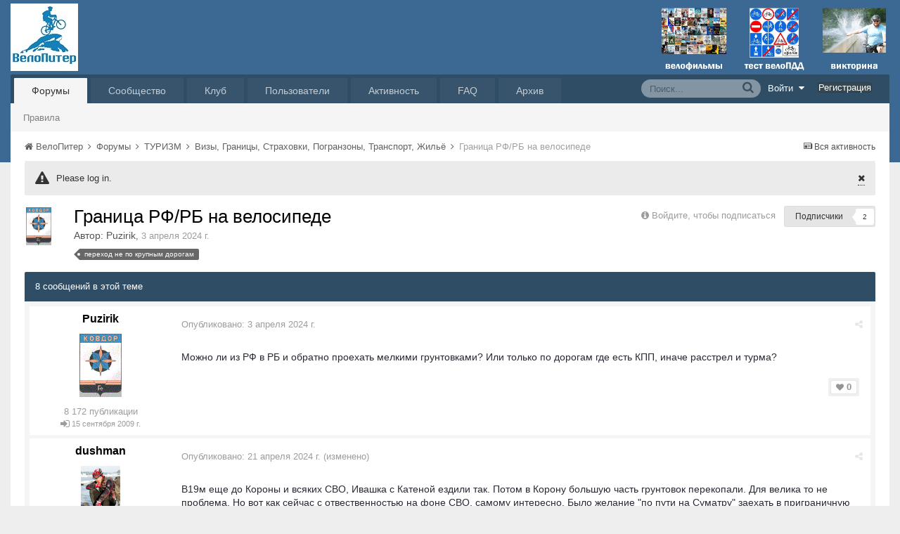

--- FILE ---
content_type: text/html;charset=UTF-8
request_url: https://velopiter.spb.ru/forum/topic/264543-%D0%B3%D1%80%D0%B0%D0%BD%D0%B8%D1%86%D0%B0-%D1%80%D1%84%D1%80%D0%B1-%D0%BD%D0%B0-%D0%B2%D0%B5%D0%BB%D0%BE%D1%81%D0%B8%D0%BF%D0%B5%D0%B4%D0%B5/
body_size: 16086
content:
<!DOCTYPE html><html lang="ru-RU" dir="ltr"><head><title>Граница РФ/РБ на велосипеде - Визы, Границы, Страховки, Погранзоны, Транспорт, Жильё - ВелоПитер</title>
<!--[if lt IE 9]>
			<link rel="stylesheet" type="text/css" href="https://velopiter.spb.ru/uploads/css_built_12/5e61784858ad3c11f00b5706d12afe52_ie8.css.6b87c08820be5543bd0cb2bc3318bc84.css">
		    <script src="//velopiter.spb.ru/applications/core/interface/html5shiv/html5shiv.js"></script>
		<![endif]-->
		
<meta charset="utf-8">

	<meta name="viewport" content="width=device-width, initial-scale=1">


	<meta property="og:image" content="https://velopiter.spb.ru/uploads/monthly_2016_08/share.png.5680d989b789a9d532eb12730c4bd54a.png">


	
		
			<meta name="description" content="
	Можно ли из РФ в РБ и обратно проехать мелкими грунтовками? Или только по дорогам где есть КПП, иначе расстрел и турма? 
">
		
	

	
		
			<meta property="og:title" content="Граница РФ/РБ на велосипеде">
		
	

	
		
			<meta property="og:type" content="object">
		
	

	
		
			<meta property="og:url" content="https://velopiter.spb.ru/forum/topic/264543-граница-рфрб-на-велосипеде/">
		
	

	
		
			<meta property="og:description" content="
	Можно ли из РФ в РБ и обратно проехать мелкими грунтовками? Или только по дорогам где есть КПП, иначе расстрел и турма? 
">
		
	

	
		
			<meta property="og:updated_time" content="2024-12-09T07:40:52Z">
		
	

	
		
			<meta property="og:site_name" content="ВелоПитер">
		
	

	
		
			<meta property="og:locale" content="ru_RU">
		
	

<meta name="theme-color" content="#3c6994">
<link rel="canonical" href="https://velopiter.spb.ru/forum/topic/264543-граница-рфрб-на-велосипеде/" />


		

	<link rel='stylesheet' href='https://velopiter.spb.ru/uploads/css_built_12/341e4a57816af3ba440d891ca87450ff_framework.css.d088a32d6b9dc22a4a22e4c14945385e.css?v=01fe080093' media='all'>

	<link rel='stylesheet' href='https://velopiter.spb.ru/uploads/css_built_12/05e81b71abe4f22d6eb8d1a929494829_responsive.css.8a52885ce32975c75f2bdabf663fb9a7.css?v=01fe080093' media='all'>

	<link rel='stylesheet' href='https://velopiter.spb.ru/uploads/css_built_12/20446cf2d164adcc029377cb04d43d17_flags.css.ca2077720948f763cd67c566676a678f.css?v=01fe080093' media='all'>

	<link rel='stylesheet' href='https://velopiter.spb.ru/uploads/css_built_12/90eb5adf50a8c640f633d47fd7eb1778_core.css.db3be63fb171191a955788bbe8c93ae6.css?v=01fe080093' media='all'>

	<link rel='stylesheet' href='https://velopiter.spb.ru/uploads/css_built_12/5a0da001ccc2200dc5625c3f3934497d_core_responsive.css.e0be4b1e8e007f703d7a7836f21e72e1.css?v=01fe080093' media='all'>

	<link rel='stylesheet' href='https://velopiter.spb.ru/uploads/css_built_12/62e269ced0fdab7e30e026f1d30ae516_forums.css.b6528b1492fdf8eefc4bbc9d0784422f.css?v=01fe080093' media='all'>

	<link rel='stylesheet' href='https://velopiter.spb.ru/uploads/css_built_12/76e62c573090645fb99a15a363d8620e_forums_responsive.css.b84ab711b812575b0d8bf41781f4db21.css?v=01fe080093' media='all'>




<link rel='stylesheet' href='https://velopiter.spb.ru/uploads/css_built_12/258adbb6e4f3e83cd3b355f84e3fa002_custom.css.d60b68fef60900f59b0519e7632199ee.css?v=01fe080093' media='all'>



<style type='text/css'>
.dashed {
    border: 1px dashed #1b7cad;
}
</style>
		
<link rel="stylesheet" href="https://velopiter.spb.ru/uploads/custom_javascript/mapbbcode/leaflet.css" />
<link rel="stylesheet" href="https://velopiter.spb.ru/uploads/custom_javascript/mapbbcode/leaflet.draw.css" />
<script src="https://velopiter.spb.ru/uploads/custom_javascript/mapbbcode/leaflet.js"></script>
<script src="https://velopiter.spb.ru/uploads/custom_javascript/mapbbcode/leaflet.draw.js"></script>
<script src="https://velopiter.spb.ru/uploads/custom_javascript/mapbbcode/mapbbcode.js"></script>
<script src="https://velopiter.spb.ru/uploads/custom_javascript/mapbbcode/LayerList.js"></script>
<script language="Javascript" type="text/javascript">
<!--
var mapBBcode = new MapBBCode({
    windowPath: 'https://velopiter.spb.ru/uploads/custom_javascript/mapbbcode/',
    layers: 'OpenStreetMap',
    defaultZoom: 2,
    defaultPosition: [22, 11],
    viewWidth: 600,
    viewHeight: 300,
    fullViewHeight: 600,
    editorHeight: 400,
    windowWidth: 800,
    windowHeight: 500,
    fullFromStart: false,
    preferStandardLayerSwitcher: true
});
//-->
</script>


	<script type='text/javascript'>
		var ipsDebug = false;		
	
		var CKEDITOR_BASEPATH = '//velopiter.spb.ru/applications/core/interface/ckeditor/ckeditor/';
	
		var ipsSettings = {
			
			
			
			
			cookie_prefix: "ips4_",
			
			
			cookie_ssl: true,
			
			imgURL: "",
			baseURL: "//velopiter.spb.ru/",
			jsURL: "//velopiter.spb.ru/applications/core/interface/js/js.php",
			csrfKey: "585764173a01793bc6228e216503db1b",
			antiCache: "01fe080093",
			disableNotificationSounds: false,
			useCompiledFiles: true,
			links_external: 0,
			memberID: 0
		};
	</script>



<script type='text/javascript' src='https://velopiter.spb.ru/uploads/javascript_global/root_library.js.8ced7541873a33f9548dcbea65da04d4.js?v=01fe080093' data-ips></script>


<script type='text/javascript' src='https://velopiter.spb.ru/uploads/javascript_global/root_js_lang_3.js.fa80fa7bbc6b481e3abc0d920257087b.js?v=01fe080093' data-ips></script>


<script type='text/javascript' src='https://velopiter.spb.ru/uploads/javascript_global/root_framework.js.7ea1656820de81ae5c77e80284d6e5a5.js?v=01fe080093' data-ips></script>


<script type='text/javascript' src='https://velopiter.spb.ru/uploads/javascript_core/global_global_core.js.22bac0cf14f143d33df73d48e33abdfe.js?v=01fe080093' data-ips></script>


<script type='text/javascript' src='https://velopiter.spb.ru/uploads/javascript_core/plugins_plugins.js.8ba5cacf9e713e381d9ccb422f6971d5.js?v=01fe080093' data-ips></script>


<script type='text/javascript' src='https://velopiter.spb.ru/uploads/javascript_global/root_front.js.5bd525e48fc7b4f5077a07dabd1f3e70.js?v=01fe080093' data-ips></script>


<script type='text/javascript' src='https://velopiter.spb.ru/uploads/javascript_forums/front_front_topic.js.bdaa58b33aa15507bfc7f6818d97371e.js?v=01fe080093' data-ips></script>


<script type='text/javascript' src='https://velopiter.spb.ru/uploads/javascript_core/front_front_core.js.74850ca49b79ad84e4f7780c6e7db230.js?v=01fe080093' data-ips></script>


<script type='text/javascript' src='https://velopiter.spb.ru/uploads/javascript_global/root_map.js.0dee7bf7b5efe10e7354e78b77d0ce2e.js?v=01fe080093' data-ips></script>



	<script type='text/javascript'>
		
			ips.setSetting( 'date_format', jQuery.parseJSON('"dd.mm.yy"') );
		
			ips.setSetting( 'date_first_day', jQuery.parseJSON('0') );
		
			ips.setSetting( 'remote_image_proxy', jQuery.parseJSON('0') );
		
		
	</script>

<script type='text/javascript'>
function layerVis(layer, on)
{
	thisDiv = document.getElementById(layer);
	if (thisDiv) {
		if (thisDiv.style.display == 'none') {
			thisDiv.style.display = 'block';
		} else {
			thisDiv.style.display = 'none';
		}
	}
}
</script>
		

	</head><body class="ipsApp ipsApp_front ipsJS_none ipsClearfix" data-controller="core.front.core.app"  data-message=""  data-pageapp="forums" data-pagelocation="front" data-pagemodule="forums" data-pagecontroller="topic" itemscope itemtype="http://schema.org/WebSite">
 <meta itemprop="url" content="https://velopiter.spb.ru/">
<a href="#elContent" class="ipsHide" title="Перейти к основному содержимому" accesskey="m">Перейти к содержимому</a>
		
      	
      		
      	
      	
		<div id="ipsLayout_header" class="ipsClearfix">
			

			


			
<ul id='elMobileNav' class='ipsList_inline ipsResponsive_hideDesktop ipsResponsive_block' data-controller='core.front.core.mobileNav'>
	
		
			
			
				
				
			
				
				
			
				
					<li id='elMobileBreadcrumb'>
						<a href='https://velopiter.spb.ru/forum/60-визы-границы-страховки-погранзоны-транспорт-жильё/'>
							<span>Визы, Границы, Страховки, Погранзоны, Транспорт, Жильё</span>
						</a>
					</li>
				
				
			
				
				
			
		
	
	
	
	<li >
		<a data-action="defaultStream" class='ipsType_light'  href='https://velopiter.spb.ru/discover/'><i class='icon-newspaper'></i></a>
	</li>

	
		<li class='ipsJS_show'>
			<a href='https://velopiter.spb.ru/search/' data-action="mobileSearch"><i class='fa fa-search'></i></a>
		</li>
	
	<li data-ipsDrawer data-ipsDrawer-drawerElem='#elMobileDrawer'>
		<a href='#'>
			
			
				
			
			
			
			<i class='fa fa-navicon'></i>
		</a>
	</li>
</ul>
			<header><div class="ipsLayout_container">
					


<a href='https://velopiter.spb.ru/' id='elLogo' accesskey='1'><img src="https://velopiter.spb.ru/uploads/monthly_2021_08/611e6c0c6b10b_.jpg.6983c87a08bf624447ea6cd5324d2ca6.jpg" alt='ВелоПитер'></a>

                    
                      
<div class="adLogoContainer">
  <div class="ad100-100">

<div class='ipsAdvertisement ipsSpacer_both ipsSpacer_half'>
	<ul class='ipsList_inline ipsType_center ipsList_reset ipsList_noSpacing'>
		<li class='ipsAdvertisement_large ipsResponsive_showDesktop ipsResponsive_inlineBlock ipsAreaBackground_light'>
			
				<a href='https://velopiter.spb.ru/?app=core&amp;module=system&amp;controller=redirect&amp;do=advertisement&amp;ad=17&amp;csrfKey=585764173a01793bc6228e216503db1b' target='_blank' rel='nofollow noopener noreferrer'>
			
				<img src='https://velopiter.spb.ru/uploads/monthly_2020_05/5e84c7da8b231_.jpg.b67cd810bbccbb4ca6c55082c7421692.jpg.0b62a3eca666614a9a92347d8fbbb86a.jpg' alt="advertisement_alt" class='ipsImage ipsContained'>
			
				</a>
			
		</li>
		
		<li class='ipsAdvertisement_medium ipsResponsive_showTablet ipsResponsive_inlineBlock ipsAreaBackground_light'>
			
				<a href='https://velopiter.spb.ru/?app=core&amp;module=system&amp;controller=redirect&amp;do=advertisement&amp;ad=17&amp;csrfKey=585764173a01793bc6228e216503db1b' target='_blank' rel='nofollow noopener noreferrer'>
			
				<img src='https://velopiter.spb.ru/uploads/monthly_2020_05/5e84c7da8b231_.jpg.b67cd810bbccbb4ca6c55082c7421692.jpg.0b62a3eca666614a9a92347d8fbbb86a.jpg' alt="advertisement_alt" class='ipsImage ipsContained'>
			
				</a>
			
		</li>

		<li class='ipsAdvertisement_small ipsResponsive_showPhone ipsResponsive_inlineBlock ipsAreaBackground_light'>
			
				<a href='https://velopiter.spb.ru/?app=core&amp;module=system&amp;controller=redirect&amp;do=advertisement&amp;ad=17&amp;csrfKey=585764173a01793bc6228e216503db1b' target='_blank' rel='nofollow noopener noreferrer'>
			
				<img src='https://velopiter.spb.ru/uploads/monthly_2020_05/5e84c7da8b231_.jpg.b67cd810bbccbb4ca6c55082c7421692.jpg.0b62a3eca666614a9a92347d8fbbb86a.jpg' alt="advertisement_alt" class='ipsImage ipsContained'>
			
				</a>
			
		</li>
		
	</ul>
	
</div>
</div>
  <div class="ad100-100">

<div class='ipsAdvertisement ipsSpacer_both ipsSpacer_half'>
	<ul class='ipsList_inline ipsType_center ipsList_reset ipsList_noSpacing'>
		<li class='ipsAdvertisement_large ipsResponsive_showDesktop ipsResponsive_inlineBlock ipsAreaBackground_light'>
			
				<a href='https://velopiter.spb.ru/?app=core&amp;module=system&amp;controller=redirect&amp;do=advertisement&amp;ad=16&amp;csrfKey=585764173a01793bc6228e216503db1b' target='_blank' rel='nofollow noopener noreferrer'>
			
				<img src='https://velopiter.spb.ru/uploads/monthly_2020_05/5eb545eb5386e_.jpg.9ae5067f2111d15a7bf27a9ced7c823c.jpg' alt="advertisement_alt" class='ipsImage ipsContained'>
			
				</a>
			
		</li>
		
		<li class='ipsAdvertisement_medium ipsResponsive_showTablet ipsResponsive_inlineBlock ipsAreaBackground_light'>
			
				<a href='https://velopiter.spb.ru/?app=core&amp;module=system&amp;controller=redirect&amp;do=advertisement&amp;ad=16&amp;csrfKey=585764173a01793bc6228e216503db1b' target='_blank' rel='nofollow noopener noreferrer'>
			
				<img src='https://velopiter.spb.ru/uploads/monthly_2020_05/5eb545eb5386e_.jpg.9ae5067f2111d15a7bf27a9ced7c823c.jpg' alt="advertisement_alt" class='ipsImage ipsContained'>
			
				</a>
			
		</li>

		<li class='ipsAdvertisement_small ipsResponsive_showPhone ipsResponsive_inlineBlock ipsAreaBackground_light'>
			
				<a href='https://velopiter.spb.ru/?app=core&amp;module=system&amp;controller=redirect&amp;do=advertisement&amp;ad=16&amp;csrfKey=585764173a01793bc6228e216503db1b' target='_blank' rel='nofollow noopener noreferrer'>
			
				<img src='https://velopiter.spb.ru/uploads/monthly_2020_05/5eb545eb5386e_.jpg.9ae5067f2111d15a7bf27a9ced7c823c.jpg' alt="advertisement_alt" class='ipsImage ipsContained'>
			
				</a>
			
		</li>
		
	</ul>
	
</div>
</div>
  <div class="ad100-100">

<div class='ipsAdvertisement ipsSpacer_both ipsSpacer_half'>
	<ul class='ipsList_inline ipsType_center ipsList_reset ipsList_noSpacing'>
		<li class='ipsAdvertisement_large ipsResponsive_showDesktop ipsResponsive_inlineBlock ipsAreaBackground_light'>
			
				<a href='https://velopiter.spb.ru/?app=core&amp;module=system&amp;controller=redirect&amp;do=advertisement&amp;ad=18&amp;csrfKey=585764173a01793bc6228e216503db1b' target='_blank' rel='nofollow noopener noreferrer'>
			
				<img src='https://velopiter.spb.ru/uploads/monthly_2020_06/5eecc3d81a1b5_.jpg.c9c356f5016e555a118c432b06a8d6a3.jpg' alt="advertisement_alt" class='ipsImage ipsContained'>
			
				</a>
			
		</li>
		
		<li class='ipsAdvertisement_medium ipsResponsive_showTablet ipsResponsive_inlineBlock ipsAreaBackground_light'>
			
				<a href='https://velopiter.spb.ru/?app=core&amp;module=system&amp;controller=redirect&amp;do=advertisement&amp;ad=18&amp;csrfKey=585764173a01793bc6228e216503db1b' target='_blank' rel='nofollow noopener noreferrer'>
			
				<img src='https://velopiter.spb.ru/uploads/monthly_2020_06/5eecc3d81a1b5_.jpg.c9c356f5016e555a118c432b06a8d6a3.jpg' alt="advertisement_alt" class='ipsImage ipsContained'>
			
				</a>
			
		</li>

		<li class='ipsAdvertisement_small ipsResponsive_showPhone ipsResponsive_inlineBlock ipsAreaBackground_light'>
			
				<a href='https://velopiter.spb.ru/?app=core&amp;module=system&amp;controller=redirect&amp;do=advertisement&amp;ad=18&amp;csrfKey=585764173a01793bc6228e216503db1b' target='_blank' rel='nofollow noopener noreferrer'>
			
				<img src='https://velopiter.spb.ru/uploads/monthly_2020_06/5eecc3d81a1b5_.jpg.c9c356f5016e555a118c432b06a8d6a3.jpg' alt="advertisement_alt" class='ipsImage ipsContained'>
			
				</a>
			
		</li>
		
	</ul>
	
</div>
</div>
  <div class="ad100-100"></div>
  <div class="ad100-100"></div>
</div>  
                    
				</div>
			</header>
			

	<nav class='ipsLayout_container'>
	

	<ul id="elUserNav" class="ipsList_inline cSignedOut ipsClearfix ipsResponsive_hidePhone ipsResponsive_block">
<li id="elSignInLink">
			<a href="https://velopiter.spb.ru/login/" data-ipsmenu-closeonclick="false" data-ipsmenu id="elUserSignIn">
				Войти  <i class="fa fa-caret-down"></i>
			</a>
			
<div id='elUserSignIn_menu' class='ipsMenu ipsMenu_auto ipsHide'>
	<div data-role="loginForm">
		
		
			
				
<form accept-charset='utf-8' class="ipsPad ipsForm ipsForm_vertical" method='post' action='https://velopiter.spb.ru/login/' data-ipsValidation novalidate>
	<input type="hidden" name="login__standard_submitted" value="1">
	
		<input type="hidden" name="csrfKey" value="585764173a01793bc6228e216503db1b">
	
	<h4 class="ipsType_sectionHead">Войти</h4>
	<br><br>
	<ul class='ipsList_reset'>
		
			
				
					<li class="ipsFieldRow ipsFieldRow_noLabel ipsFieldRow_fullWidth">
						<input type="text" required placeholder="Имя пользователя или email-адрес" name='auth' id='auth'>
					</li>
				
			
				
					<li class="ipsFieldRow ipsFieldRow_noLabel ipsFieldRow_fullWidth">
						<input type="password" required placeholder="Пароль" name='password' id='password'>
					</li>
				
			
				
					
<li class='ipsFieldRow ipsFieldRow_checkbox ipsClearfix ' id="b769282309cded52c86975adb79e6d45">
	
		
		
<input type="hidden" name="remember_me" value="0">
<span class='ipsCustomInput'>
	<input
		type='checkbox'
		role='checkbox'
		name='remember_me_checkbox'
		value='1'
		id="check_b769282309cded52c86975adb79e6d45"
		checked aria-checked='true'
		
		
		
		
		
		
	>
	
	<span></span>
</span>


		
		<div class='ipsFieldRow_content'>
			<label class='ipsFieldRow_label' for='check_b769282309cded52c86975adb79e6d45'>Запомнить меня </label>
			


<span class='ipsFieldRow_desc'>
	Не рекомендуется на общедоступных компьютерах
</span>
			
			
		</div>
	
</li>
				
			
				
					
<li class='ipsFieldRow ipsFieldRow_checkbox ipsClearfix ' id="a5a296153fc86e8a692fc9d9063de82c">
	
		
		
<input type="hidden" name="signin_anonymous" value="0">
<span class='ipsCustomInput'>
	<input
		type='checkbox'
		role='checkbox'
		name='signin_anonymous_checkbox'
		value='1'
		id="check_a5a296153fc86e8a692fc9d9063de82c"
		aria-checked='false'
		
		
		
		
		
		
	>
	
	<span></span>
</span>


		
		<div class='ipsFieldRow_content'>
			<label class='ipsFieldRow_label' for='check_a5a296153fc86e8a692fc9d9063de82c'>Войти анонимно </label>
			
			
			
		</div>
	
</li>
				
			
		
		<li class="ipsFieldRow ipsFieldRow_fullWidth">
			<br>
			<button type="submit" class="ipsButton ipsButton_primary ipsButton_small" id="elSignIn_submit">Войти</button>
			<br>
			<p class="ipsType_right ipsType_small">
				<a href='https://velopiter.spb.ru/lostpassword/' data-ipsDialog data-ipsDialog-title='Забыли пароль?'>Забыли пароль?</a>
			</p>
		</li>
	</ul>
</form>
			
		
		
	</div>
</div>
		</li>
		
			<li>
				<a href="https://velopiter.spb.ru/register/" id="elRegisterButton" class="ipsButton ipsButton_normal ipsButton_primary">
					Регистрация
				</a>
			</li>
		
	</ul>

		<div class='ipsNavBar_primary  ipsClearfix' data-controller='core.front.core.navBar'>
			
                <div id='elSearch' class='ipsPos_right' data-controller='core.front.core.quickSearch' itemprop="potentialAction" itemscope itemtype="http://schema.org/SearchAction" data-default="forums_topic">
					<form accept-charset='utf-8' action='https://velopiter.spb.ru/search/' method='get'>
						<meta itemprop="target" content="https://velopiter.spb.ru/search/?q={q}">
						<input type="hidden" name="type" value="forums_topic" data-role="searchFilter">
						<a href='#' id='elSearchFilter' data-ipsMenu data-ipsMenu-selectable='radio' data-ipsMenu-appendTo='#elSearch' class="ipsHide">
							<span data-role='searchingIn'>
								Темы
							</span>
							<i class='fa fa-caret-down'></i>
						</a>
						<ul id='elSearchFilter_menu' class='ipsMenu ipsMenu_selectable ipsMenu_narrow ipsHide'>
							<li class='ipsMenu_item ' data-ipsMenuValue='all'>
								<a href='https://velopiter.spb.ru/?app=core&amp;module=search&amp;controller=search&amp;csrfKey=585764173a01793bc6228e216503db1b' title='Везде'>Везде</a>
							</li>
							<li class='ipsMenu_sep'><hr></li>
							
								
									<li class='ipsMenu_item' data-ipsMenuValue='{&quot;type&quot;:&quot;forums_topic&quot;,&quot;item&quot;:264543}' data-options='{&quot;type&quot;:&quot;forums_topic&quot;,&quot;item&quot;:264543}'>
										<a href='#'>В тема</a>
									</li>
								
									<li class='ipsMenu_item' data-ipsMenuValue='{&quot;type&quot;:&quot;forums_topic&quot;,&quot;nodes&quot;:60}' data-options='{&quot;type&quot;:&quot;forums_topic&quot;,&quot;nodes&quot;:60}'>
										<a href='#'>В форуме</a>
									</li>
								
								<li class='ipsMenu_sep'><hr></li>
							
							<li data-role='globalSearchMenuOptions'></li>
							<li class='ipsMenu_item ipsMenu_itemNonSelect'>
								<a href='https://velopiter.spb.ru/search/' accesskey='4'><i class='fa fa-cog'></i> Расширенный поиск</a>
							</li>
						</ul>
						<input type='search' id='elSearchField' placeholder='Поиск...' name='q' itemprop="query-input">
						<button type='submit'><i class='fa fa-search'></i></button>
					</form>
				</div>
			
			<ul data-role="primaryNavBar" class='ipsResponsive_showDesktop ipsResponsive_block'>
				

	
		
		
			
		
		<li class='ipsNavBar_active' data-active id='elNavSecondary_10' data-role="navBarItem" data-navApp="forums" data-navExt="Forums">
			
			
				<a href="https://velopiter.spb.ru/forum/"  data-navItem-id="10" data-navDefault>
					Форумы
				</a>
			
			
				<ul class='ipsNavBar_secondary ' data-role='secondaryNavBar'>
					

	
		
		
		<li  id='elNavSecondary_13' data-role="navBarItem" data-navApp="core" data-navExt="Guidelines">
			
			
				<a href="https://velopiter.spb.ru/guidelines/"  data-navItem-id="13" >
					Правила
				</a>
			
			
		</li>
	

					<li class='ipsHide' id='elNavigationMore_10' data-role='navMore'>
						<a href='#' data-ipsMenu data-ipsMenu-appendTo='#elNavigationMore_10' id='elNavigationMore_10_dropdown'>FAQ <i class='fa fa-caret-down'></i></a>
						<ul class='ipsHide ipsMenu ipsMenu_auto' id='elNavigationMore_10_dropdown_menu' data-role='moreDropdown'></ul>
					</li>
				</ul>
			
		</li>
	

	
		
		
		<li  id='elNavSecondary_1' data-role="navBarItem" data-navApp="core" data-navExt="CustomItem">
			
			
				<a href="http://velopiter.spb.ru/articles"  data-navItem-id="1" >
					Сообщество
				</a>
			
			
				<ul class='ipsNavBar_secondary ipsHide' data-role='secondaryNavBar'>
					

	
		
		
		<li  id='elNavSecondary_20' data-role="navBarItem" data-navApp="cms" data-navExt="Pages">
			
			
				<a href="https://velopiter.spb.ru/articles/"  data-navItem-id="20" >
					Статьи
				</a>
			
			
		</li>
	

	
		
		
		<li  id='elNavSecondary_21' data-role="navBarItem" data-navApp="cms" data-navExt="Pages">
			
			
				<a href="https://velopiter.spb.ru/club/archive/"  data-navItem-id="21" >
					Архив статей
				</a>
			
			
		</li>
	

	
		
		
		<li  id='elNavSecondary_11' data-role="navBarItem" data-navApp="calendar" data-navExt="Calendar">
			
			
				<a href="https://velopiter.spb.ru/calendar/"  data-navItem-id="11" >
					Календарь
				</a>
			
			
		</li>
	

	

					<li class='ipsHide' id='elNavigationMore_1' data-role='navMore'>
						<a href='#' data-ipsMenu data-ipsMenu-appendTo='#elNavigationMore_1' id='elNavigationMore_1_dropdown'>FAQ <i class='fa fa-caret-down'></i></a>
						<ul class='ipsHide ipsMenu ipsMenu_auto' id='elNavigationMore_1_dropdown_menu' data-role='moreDropdown'></ul>
					</li>
				</ul>
			
		</li>
	

	
		
		
		<li  id='elNavSecondary_22' data-role="navBarItem" data-navApp="cms" data-navExt="Pages">
			
			
				<a href="https://velopiter.spb.ru/club/"  data-navItem-id="22" >
					Клуб
				</a>
			
			
				<ul class='ipsNavBar_secondary ipsHide' data-role='secondaryNavBar'>
					

	
		
		
		<li  id='elNavSecondary_23' data-role="navBarItem" data-navApp="core" data-navExt="CustomItem">
			
			
				<a href="http://velopiter.spb.ru/club/festival/%D1%84%D0%B5%D1%81%D1%82%D0%B8%D0%B2%D0%B0%D0%BB%D1%8C-%D0%B2%D0%B5%D0%BB%D0%BE%D0%BF%D0%B8%D1%82%D0%B5%D1%80-r1/"  data-navItem-id="23" >
					Фестиваль ВелоПитер
				</a>
			
			
		</li>
	

					<li class='ipsHide' id='elNavigationMore_22' data-role='navMore'>
						<a href='#' data-ipsMenu data-ipsMenu-appendTo='#elNavigationMore_22' id='elNavigationMore_22_dropdown'>FAQ <i class='fa fa-caret-down'></i></a>
						<ul class='ipsHide ipsMenu ipsMenu_auto' id='elNavigationMore_22_dropdown_menu' data-role='moreDropdown'></ul>
					</li>
				</ul>
			
		</li>
	

	
		
		
		<li  id='elNavSecondary_19' data-role="navBarItem" data-navApp="cms" data-navExt="Pages">
			
			
				<a href="https://velopiter.spb.ru/users/"  data-navItem-id="19" >
					Пользователи
				</a>
			
			
				<ul class='ipsNavBar_secondary ipsHide' data-role='secondaryNavBar'>
					

	
		
		
		<li  id='elNavSecondary_14' data-role="navBarItem" data-navApp="core" data-navExt="StaffDirectory">
			
			
				<a href="https://velopiter.spb.ru/staff/"  data-navItem-id="14" >
					Администрация
				</a>
			
			
		</li>
	

	
		
		
		<li  id='elNavSecondary_15' data-role="navBarItem" data-navApp="core" data-navExt="OnlineUsers">
			
			
				<a href="https://velopiter.spb.ru/online/"  data-navItem-id="15" >
					Пользователи в сети
				</a>
			
			
		</li>
	

					<li class='ipsHide' id='elNavigationMore_19' data-role='navMore'>
						<a href='#' data-ipsMenu data-ipsMenu-appendTo='#elNavigationMore_19' id='elNavigationMore_19_dropdown'>FAQ <i class='fa fa-caret-down'></i></a>
						<ul class='ipsHide ipsMenu ipsMenu_auto' id='elNavigationMore_19_dropdown_menu' data-role='moreDropdown'></ul>
					</li>
				</ul>
			
		</li>
	

	
		
		
		<li  id='elNavSecondary_2' data-role="navBarItem" data-navApp="core" data-navExt="CustomItem">
			
			
				<a href="https://velopiter.spb.ru/discover/"  data-navItem-id="2" >
					Активность
				</a>
			
			
				<ul class='ipsNavBar_secondary ipsHide' data-role='secondaryNavBar'>
					

	
		
		
		<li  id='elNavSecondary_3' data-role="navBarItem" data-navApp="core" data-navExt="AllActivity">
			
			
				<a href="https://velopiter.spb.ru/discover/"  data-navItem-id="3" >
					Вся активность
				</a>
			
			
		</li>
	

	
		
		
		<li  id='elNavSecondary_4' data-role="navBarItem" data-navApp="core" data-navExt="YourActivityStreams">
			
			
				<a href="#"  data-navItem-id="4" >
					Мои ленты активности
				</a>
			
			
		</li>
	

	
		
		
		<li  id='elNavSecondary_5' data-role="navBarItem" data-navApp="core" data-navExt="YourActivityStreamsItem">
			
			
				<a href="https://velopiter.spb.ru/discover/unread/"  data-navItem-id="5" >
					Непрочитанное
				</a>
			
			
		</li>
	

	
		
		
		<li  id='elNavSecondary_6' data-role="navBarItem" data-navApp="core" data-navExt="YourActivityStreamsItem">
			
			
				<a href="https://velopiter.spb.ru/discover/content-started/"  data-navItem-id="6" >
					Мои публикации
				</a>
			
			
		</li>
	

	
		
		
		<li  id='elNavSecondary_7' data-role="navBarItem" data-navApp="core" data-navExt="Search">
			
			
				<a href="https://velopiter.spb.ru/search/"  data-navItem-id="7" >
					Поиск
				</a>
			
			
		</li>
	

					<li class='ipsHide' id='elNavigationMore_2' data-role='navMore'>
						<a href='#' data-ipsMenu data-ipsMenu-appendTo='#elNavigationMore_2' id='elNavigationMore_2_dropdown'>FAQ <i class='fa fa-caret-down'></i></a>
						<ul class='ipsHide ipsMenu ipsMenu_auto' id='elNavigationMore_2_dropdown_menu' data-role='moreDropdown'></ul>
					</li>
				</ul>
			
		</li>
	

	
		
		
		<li  id='elNavSecondary_17' data-role="navBarItem" data-navApp="core" data-navExt="CustomItem">
			
			
				<a href="https://velopiter.spb.ru/forum/topic/236628-faq-%D0%BF%D0%BE-%D0%BD%D0%BE%D0%B2%D0%BE%D0%BC%D1%83-%D0%B4%D0%B2%D0%B8%D0%B6%D0%BA%D1%83/"  data-navItem-id="17" >
					FAQ
				</a>
			
			
		</li>
	

	
		
		
		<li  id='elNavSecondary_24' data-role="navBarItem" data-navApp="core" data-navExt="CustomItem">
			
			
				<a href="http://old.velopiter.spb.ru/" target='_blank' data-navItem-id="24" >
					Архив
				</a>
			
			
		</li>
	

				<li class='ipsHide' id='elNavigationMore' data-role='navMore'>
					<a href='#' data-ipsMenu data-ipsMenu-appendTo='#elNavigationMore' id='elNavigationMore_dropdown'>FAQ</a>
					<ul class='ipsNavBar_secondary ipsHide' data-role='secondaryNavBar'>
						<li class='ipsHide' id='elNavigationMore_more' data-role='navMore'>
							<a href='#' data-ipsMenu data-ipsMenu-appendTo='#elNavigationMore_more' id='elNavigationMore_more_dropdown'>FAQ <i class='fa fa-caret-down'></i></a>
							<ul class='ipsHide ipsMenu ipsMenu_auto' id='elNavigationMore_more_dropdown_menu' data-role='moreDropdown'></ul>
						</li>
					</ul>
				</li>
			</ul>
		</div>
	</nav>

		</div>
		<main role="main" id="ipsLayout_body" class="ipsLayout_container"><div id="ipsLayout_contentArea">
				<div id="ipsLayout_contentWrapper">
					
<nav class='ipsBreadcrumb ipsBreadcrumb_top ipsFaded_withHover'>
	

	<ul class='ipsList_inline ipsPos_right'>
		
		<li>
			<a data-action="defaultStream" class='ipsType_light '  href='https://velopiter.spb.ru/discover/'><i class='icon-newspaper'></i> <span>Вся активность</span></a>
		</li>
		
	</ul>

	<ul  itemscope itemtype="http://schema.org/BreadcrumbList">
		<li  itemprop="itemListElement" itemscope itemtype="http://schema.org/ListItem">
			<a href='https://velopiter.spb.ru/' itemprop="url">
				<span itemprop="name"><i class='fa fa-home'></i> ВелоПитер <i class='fa fa-angle-right'></i></span>
			</a>
		</li>
		
		
			<li  itemprop="itemListElement" itemscope itemtype="http://schema.org/ListItem">
				
					<a href='https://velopiter.spb.ru/forum/' itemprop="item">
						<span itemprop="name">Форумы <i class='fa fa-angle-right'></i></span>
                      	<meta itemprop="position" content="1" />
					</a>
				
			</li>
			
		
			<li  itemprop="itemListElement" itemscope itemtype="http://schema.org/ListItem">
				
					<a href='https://velopiter.spb.ru/forum/175-ТУРИЗМ/' itemprop="item">
						<span itemprop="name">ТУРИЗМ <i class='fa fa-angle-right'></i></span>
                      	<meta itemprop="position" content="2" />
					</a>
				
			</li>
			
		
			<li  itemprop="itemListElement" itemscope itemtype="http://schema.org/ListItem">
				
					<a href='https://velopiter.spb.ru/forum/60-визы-границы-страховки-погранзоны-транспорт-жильё/' itemprop="item">
						<span itemprop="name">Визы, Границы, Страховки, Погранзоны, Транспорт, Жильё <i class='fa fa-angle-right'></i></span>
                      	<meta itemprop="position" content="3" />
					</a>
				
			</li>
			
		
			<li  itemprop="itemListElement" itemscope itemtype="http://schema.org/ListItem">
				
					Граница РФ/РБ на велосипеде
				
			</li>
			
		
	</ul>
</nav>
					
					<div id="ipsLayout_mainArea">


  
    
  
    <div class="ipsMessage ipsSpacer_bottom siteMessage siteMessage_general fa-warning" data-controller="plugins.siteMessageDismiss">
      
		    <a href="https://velopiter.spb.ru/?app=core&amp;module=system&amp;section=plugins&amp;do=dismissSiteMessage&amp;csrfKey=585764173a01793bc6228e216503db1b" class="ipsType_blendlinks ipsPos_right" data-action="dismiss"><i class="fa fa-times"></i></a>
      
      <div>
		      <p>
	Please log in.
</p>
      </div>
	  </div>


						<a id="elContent"></a>
						
						
						

	<div class='cWidgetContainer '  data-role='widgetReceiver' data-orientation='horizontal' data-widgetArea='header'>
		<ul class='ipsList_reset'>
			
				
					<li class='ipsWidget ipsWidget_horizontal ipsBox ipsWidgetHide ipsHide' data-blockID='app_core_announcements_announcements' data-blockConfig="true" data-blockTitle="Объявления" data-controller='core.front.widgets.block'></li>
				
			
		</ul>
	</div>

						





<div class="ipsPageHeader ipsClearfix">
	
		<div class="ipsPos_right ipsResponsive_noFloat ipsResponsive_hidePhone">
			

<div data-followApp='forums' data-followArea='topic' data-followID='264543' data-controller='core.front.core.followButton'>
	
		<span class='ipsType_light ipsType_blendLinks ipsResponsive_hidePhone ipsResponsive_inline'><i class='fa fa-info-circle'></i> <a href='https://velopiter.spb.ru/login/' title='Перейти на страницу входа'>Войдите, чтобы подписаться</a>&nbsp;&nbsp;</span>
	
	

	<div class="ipsFollow ipsPos_middle ipsButton ipsButton_light ipsButton_verySmall " data-role="followButton">
		
			<a href='https://velopiter.spb.ru/?app=core&amp;module=system&amp;section=notifications&amp;do=followers&amp;follow_app=forums&amp;follow_area=topic&amp;follow_id=264543' title='Кто подписался?' class='ipsType_blendLinks ipsType_noUnderline' data-ipsTooltip data-ipsDialog data-ipsDialog-size='narrow' data-ipsDialog-title='Кто подписан на это'>
		
				<span>Подписчики</span>
				<span class='ipsCommentCount'>2</span>
		
			</a>
		
	</div>

</div>
		</div>
	
	<div class="ipsPhotoPanel ipsPhotoPanel_small ipsPhotoPanel_notPhone ipsClearfix">
		


	<a href="https://velopiter.spb.ru/profile/15085-Puzirik/" data-ipsHover data-ipsHover-target="https://velopiter.spb.ru/profile/15085-Puzirik/?do=hovercard" class="ipsUserPhoto ipsUserPhoto_small" title="Перейти в профиль Puzirik">
		<img src='https://velopiter.spb.ru/uploads/custom_avatars/15085.gif' alt='Puzirik' itemprop="image">
	</a>

		<div>
			<h1 class="ipsType_pageTitle">
				

					
				
					Граница РФ/РБ на велосипеде
				
			</h1>

	

			
			<p class="ipsType_reset ipsType_blendLinks ipsSpacer_bottom ipsSpacer_half">
				<span class="ipsType_normal">Автор: 
<a href='https://velopiter.spb.ru/profile/15085-Puzirik/' data-ipsHover data-ipsHover-target='https://velopiter.spb.ru/profile/15085-Puzirik/?do=hovercard&amp;referrer=https%253A%252F%252Fvelopiter.spb.ru%252Fforum%252Ftopic%252F264543-%25D0%25B3%25D1%2580%25D0%25B0%25D0%25BD%25D0%25B8%25D1%2586%25D0%25B0-%25D1%2580%25D1%2584%25D1%2580%25D0%25B1-%25D0%25BD%25D0%25B0-%25D0%25B2%25D0%25B5%25D0%25BB%25D0%25BE%25D1%2581%25D0%25B8%25D0%25BF%25D0%25B5%25D0%25B4%25D0%25B5%252F' title="Перейти в профиль Puzirik">Puzirik</a></span>, <span class="ipsType_light ipsType_noBreak"><time datetime='2024-04-03T07:35:49Z' title='03.04.2024 07:35 ' data-short='1 г.'>3 апреля 2024 г.</time></span><br></p>
			
				


	
		<ul class='ipsTags ipsList_inline '>
			
				
				<li>
					<a href="https://velopiter.spb.ru/tags/переход не по крупным дорогам/" title="Найти другое содержимое с ключевым словом 'переход не по крупным дорогам'"><span>переход не по крупным дорогам</span></a>
				</li>
			
		</ul>
	

			
		</div>
	</div>
</div>





<div class="ipsClearfix">
	
	
	<ul class="ipsToolList ipsToolList_horizontal ipsClearfix ipsSpacer_both ipsResponsive_hidePhone">
		
		
		
	</ul>
</div>

<div data-controller="core.front.core.commentFeed,forums.front.topic.view, core.front.core.ignoredComments"  data-baseurl="https://velopiter.spb.ru/forum/topic/264543-граница-рфрб-на-велосипеде/" data-lastpage data-feedid="topic-264543" class="cTopic ipsClear ipsSpacer_top">
	
		<h2 class="ipsType_sectionTitle ipsType_reset ipsType_medium" data-role="comment_count" data-commentcountstring="js_num_topic_posts">8 сообщений в этой теме</h2>
		
	

	<div data-role="commentFeed" data-controller="core.front.core.moderation" class="ipsAreaBackground_light ipsPad_half">
		<form action="https://velopiter.spb.ru/forum/topic/264543-граница-рфрб-на-велосипеде/?csrfKey=585764173a01793bc6228e216503db1b&amp;do=multimodComment" method="post" data-ipspageaction data-role="moderationTools">
			
			
				
					
					
					




<a id="comment-19022544"></a>
<article itemscope itemtype="http://schema.org/Comment"  id="elComment_19022544" class="cPost ipsBox  ipsComment  ipsComment_parent ipsClearfix ipsClear ipsColumns ipsColumns_noSpacing ipsColumns_collapsePhone  ">
	
	<aside class="ipsComment_author cAuthorPane ipsColumn ipsColumn_medium"><h3 class="ipsType_sectionHead cAuthorPane_author ipsType_blendLinks ipsType_break" itemprop="creator" itemscope itemtype="http://schema.org/Person">
<strong itemprop="name">
<a href='https://velopiter.spb.ru/profile/15085-Puzirik/' data-ipsHover data-ipsHover-target='https://velopiter.spb.ru/profile/15085-Puzirik/?do=hovercard&amp;referrer=https%253A%252F%252Fvelopiter.spb.ru%252Fforum%252Ftopic%252F264543-%25D0%25B3%25D1%2580%25D0%25B0%25D0%25BD%25D0%25B8%25D1%2586%25D0%25B0-%25D1%2580%25D1%2584%25D1%2580%25D0%25B1-%25D0%25BD%25D0%25B0-%25D0%25B2%25D0%25B5%25D0%25BB%25D0%25BE%25D1%2581%25D0%25B8%25D0%25BF%25D0%25B5%25D0%25B4%25D0%25B5%252F' title="Перейти в профиль Puzirik">Puzirik</a></strong> <span class="ipsResponsive_showPhone ipsResponsive_inline">  
</span>
</h3>
		<ul class="cAuthorPane_info ipsList_reset">
			
			

			<li class="cAuthorPane_photo">
				


	<a href="https://velopiter.spb.ru/profile/15085-Puzirik/" data-ipsHover data-ipsHover-target="https://velopiter.spb.ru/profile/15085-Puzirik/?do=hovercard" class="ipsUserPhoto ipsUserPhoto_large" title="Перейти в профиль Puzirik">
		<img src='https://velopiter.spb.ru/uploads/custom_avatars/15085.gif' alt='Puzirik' itemprop="image">
	</a>

			</li>
			
			
			
				<li class="ipsResponsive_hidePhone">
</li>
				<li class="ipsType_light">8 172 публикации</li>

<li class="ipsType_light ipsType_small">
  <span data-ipsTooltip data-ipsTooltip-label="Дата регистрации">
    <i class="fa fa-sign-in fa-lg"></i> 
    
    <time datetime='2009-09-15T09:42:26Z' title='15.09.2009 09:42 ' data-short='16 г.'>15 сентября 2009 г.</time>
    
  </span>
</li>


				
				

			
		</ul></aside><div class="ipsColumn ipsColumn_fluid">
		

<div id="comment-19022544_wrap" data-controller="core.front.core.comment" data-commentapp="forums" data-commenttype="forums" data-commentid="19022544" data-quotedata="{&quot;userid&quot;:15085,&quot;username&quot;:&quot;Puzirik&quot;,&quot;timestamp&quot;:1712129749,&quot;contentapp&quot;:&quot;forums&quot;,&quot;contenttype&quot;:&quot;forums&quot;,&quot;contentid&quot;:264543,&quot;contentclass&quot;:&quot;forums_Topic&quot;,&quot;contentcommentid&quot;:19022544}" class="ipsComment_content ipsType_medium  ipsFaded_withHover">
	

	<div class="ipsComment_meta ipsType_light">
		<p class="ipsPos_right ipsType_reset ipsType_blendLinks ipsFaded ipsFaded_more">
			
			<a href="https://velopiter.spb.ru/forum/topic/264543-граница-рфрб-на-велосипеде/?do=findComment&amp;comment=19022544" data-ipstooltip title="Поделиться сообщением" data-ipsmenu data-ipsmenu-closeonclick="false" id="elSharePost_19022544" data-role="shareComment"><i class="fa fa-share-alt"></i></a>
			
		</p>

		<p class="ipsType_reset">
			<a href="https://velopiter.spb.ru/forum/topic/264543-граница-рфрб-на-велосипеде/?do=findComment&amp;comment=19022544" class="ipsType_blendLinks">Опубликовано: <time datetime='2024-04-03T07:35:49Z' title='03.04.2024 07:35 ' data-short='1 г.'>3 апреля 2024 г.</time></a>
			
			
			
		
</p>
	</div>

	


	<div class="cPost_contentWrap ipsPad">		
		<div data-role="commentContent" itemprop="text" class="ipsType_normal ipsType_richText ipsContained" data-controller="core.front.core.lightboxedImages">
			<p>
	Можно ли из РФ в РБ и обратно проехать мелкими грунтовками? Или только по дорогам где есть КПП, иначе расстрел и турма? 
</p>

			
		</div>

		
			
				

	<div data-controller='core.front.core.reputation' class='ipsClearfix ipsPos_right ipsResponsive_noFloat'>
		
			<div class='ipsLikeRep ipsPos_right'>
				
				
				
				
					
						<span class='ipsReputation_count ipsType_blendLinks ipsType_neutral'><i class='fa fa-heart ipsType_small'></i> 0</span>
					
				
			</div>
		
	</div>


			
		

		<ul class="ipsComment_controls ipsClearfix" data-role="commentControls">
			
				
				
				
			
			<li class="ipsHide" data-role="commentLoading">
				<span class="ipsLoading ipsLoading_tiny ipsLoading_noAnim"></span>
			</li>
		</ul>
		
			

		
	</div>

	<div class="ipsMenu ipsMenu_wide ipsHide cPostShareMenu" id="elSharePost_19022544_menu">
		<div class="ipsPad">
			<h4 class="ipsType_sectionHead">Поделиться сообщением</h4>
			<hr class="ipsHr">
<h5 class="ipsType_normal ipsType_reset">Link to post</h5>
			<input type="text" value="https://velopiter.spb.ru/forum/topic/264543-граница-рфрб-на-велосипеде/?do=findComment&amp;comment=19022544" class="ipsField_fullWidth">
			
				<h5 class="ipsType_normal ipsType_reset ipsSpacer_top">Поделиться на других сайтах</h5>
				

	<ul class='ipsList_inline ipsList_noSpacing ipsClearfix' data-controller="core.front.core.sharelink">
		
			<li>
<a href="http://vk.com/share.php?url=https%3A%2F%2Fvelopiter.spb.ru%2Fforum%2Ftopic%2F264543-%D0%B3%D1%80%D0%B0%D0%BD%D0%B8%D1%86%D0%B0-%D1%80%D1%84%D1%80%D0%B1-%D0%BD%D0%B0-%D0%B2%D0%B5%D0%BB%D0%BE%D1%81%D0%B8%D0%BF%D0%B5%D0%B4%D0%B5%2F%3Fdo%3DfindComment%26comment%3D19022544&title=%D0%93%D1%80%D0%B0%D0%BD%D0%B8%D1%86%D0%B0%20%D0%A0%D0%A4%2F%D0%A0%D0%91%20%D0%BD%D0%B0%20%D0%B2%D0%B5%D0%BB%D0%BE%D1%81%D0%B8%D0%BF%D0%B5%D0%B4%D0%B5" class="cShareLink cShareLink_vk" target="_blank" data-role="shareLink" title='Поделиться ВКонтакте' data-ipsTooltip style='background-color: #4e729a'>
	<i class="fa fa-vk"></i>
</a></li>
		
			<li>
<a href="http://twitter.com/share?text=%D0%93%D1%80%D0%B0%D0%BD%D0%B8%D1%86%D0%B0%20%D0%A0%D0%A4%2F%D0%A0%D0%91%20%D0%BD%D0%B0%20%D0%B2%D0%B5%D0%BB%D0%BE%D1%81%D0%B8%D0%BF%D0%B5%D0%B4%D0%B5&amp;url=https%3A%2F%2Fvelopiter.spb.ru%2Fforum%2Ftopic%2F264543-%25D0%25B3%25D1%2580%25D0%25B0%25D0%25BD%25D0%25B8%25D1%2586%25D0%25B0-%25D1%2580%25D1%2584%25D1%2580%25D0%25B1-%25D0%25BD%25D0%25B0-%25D0%25B2%25D0%25B5%25D0%25BB%25D0%25BE%25D1%2581%25D0%25B8%25D0%25BF%25D0%25B5%25D0%25B4%25D0%25B5%2F%3Fdo%3DfindComment%26comment%3D19022544" class="cShareLink cShareLink_twitter" target="_blank" data-role="shareLink" title='Поделиться в Twitter' data-ipsTooltip rel='noopener noreferrer'>
	<i class="fa fa-twitter"></i>
</a></li>
		
			<li>
<a href="https://www.facebook.com/sharer/sharer.php?u=https%3A%2F%2Fvelopiter.spb.ru%2Fforum%2Ftopic%2F264543-%D0%B3%D1%80%D0%B0%D0%BD%D0%B8%D1%86%D0%B0-%D1%80%D1%84%D1%80%D0%B1-%D0%BD%D0%B0-%D0%B2%D0%B5%D0%BB%D0%BE%D1%81%D0%B8%D0%BF%D0%B5%D0%B4%D0%B5%2F%3Fdo%3DfindComment%26comment%3D19022544" class="cShareLink cShareLink_facebook" target="_blank" data-role="shareLink" title='Поделиться через Facebook' data-ipsTooltip rel='noopener noreferrer'>
	<i class="fa fa-facebook"></i>
</a></li>
		
			<li>
<a href="https://plus.google.com/share?url=https%3A%2F%2Fvelopiter.spb.ru%2Fforum%2Ftopic%2F264543-%D0%B3%D1%80%D0%B0%D0%BD%D0%B8%D1%86%D0%B0-%D1%80%D1%84%D1%80%D0%B1-%D0%BD%D0%B0-%D0%B2%D0%B5%D0%BB%D0%BE%D1%81%D0%B8%D0%BF%D0%B5%D0%B4%D0%B5%2F%3Fdo%3DfindComment%26comment%3D19022544" class="cShareLink cShareLink_google" target="_blank" data-role="shareLink" title='Поделиться в Google+' data-ipsTooltip rel='noopener noreferrer'>
	<i class="fa fa-google-plus"></i>
</a></li>
		
	</ul>

			
		</div>
	</div>
</div>

	</div>
</article>

					
				
					
					
					




<a id="comment-19024579"></a>
<article itemscope itemtype="http://schema.org/Comment"  id="elComment_19024579" class="cPost ipsBox  ipsComment  ipsComment_parent ipsClearfix ipsClear ipsColumns ipsColumns_noSpacing ipsColumns_collapsePhone  ">
	
	<aside class="ipsComment_author cAuthorPane ipsColumn ipsColumn_medium"><h3 class="ipsType_sectionHead cAuthorPane_author ipsType_blendLinks ipsType_break" itemprop="creator" itemscope itemtype="http://schema.org/Person">
<strong itemprop="name">
<a href='https://velopiter.spb.ru/profile/10275-dushman/' data-ipsHover data-ipsHover-target='https://velopiter.spb.ru/profile/10275-dushman/?do=hovercard&amp;referrer=https%253A%252F%252Fvelopiter.spb.ru%252Fforum%252Ftopic%252F264543-%25D0%25B3%25D1%2580%25D0%25B0%25D0%25BD%25D0%25B8%25D1%2586%25D0%25B0-%25D1%2580%25D1%2584%25D1%2580%25D0%25B1-%25D0%25BD%25D0%25B0-%25D0%25B2%25D0%25B5%25D0%25BB%25D0%25BE%25D1%2581%25D0%25B8%25D0%25BF%25D0%25B5%25D0%25B4%25D0%25B5%252F' title="Перейти в профиль dushman">dushman</a></strong> <span class="ipsResponsive_showPhone ipsResponsive_inline">  
</span>
</h3>
		<ul class="cAuthorPane_info ipsList_reset">
			
			

			<li class="cAuthorPane_photo">
				


	<a href="https://velopiter.spb.ru/profile/10275-dushman/" data-ipsHover data-ipsHover-target="https://velopiter.spb.ru/profile/10275-dushman/?do=hovercard" class="ipsUserPhoto ipsUserPhoto_large" title="Перейти в профиль dushman">
		<img src='https://velopiter.spb.ru/uploads/custom_avatars/10275.jpg' alt='dushman' itemprop="image">
	</a>

			</li>
			
			
			
				<li class="ipsResponsive_hidePhone">
</li>
				<li class="ipsType_light">3 061 публикация</li>

<li class="ipsType_light ipsType_small">
  <span data-ipsTooltip data-ipsTooltip-label="Дата регистрации">
    <i class="fa fa-sign-in fa-lg"></i> 
    
    <time datetime='2008-05-06T16:44:36Z' title='06.05.2008 16:44 ' data-short='17 г.'>6 мая 2008 г.</time>
    
  </span>
</li>


				
				

			
		</ul></aside><div class="ipsColumn ipsColumn_fluid">
		

<div id="comment-19024579_wrap" data-controller="core.front.core.comment" data-commentapp="forums" data-commenttype="forums" data-commentid="19024579" data-quotedata="{&quot;userid&quot;:10275,&quot;username&quot;:&quot;dushman&quot;,&quot;timestamp&quot;:1713695538,&quot;contentapp&quot;:&quot;forums&quot;,&quot;contenttype&quot;:&quot;forums&quot;,&quot;contentid&quot;:264543,&quot;contentclass&quot;:&quot;forums_Topic&quot;,&quot;contentcommentid&quot;:19024579}" class="ipsComment_content ipsType_medium  ipsFaded_withHover">
	

	<div class="ipsComment_meta ipsType_light">
		<p class="ipsPos_right ipsType_reset ipsType_blendLinks ipsFaded ipsFaded_more">
			
			<a href="https://velopiter.spb.ru/forum/topic/264543-граница-рфрб-на-велосипеде/?do=findComment&amp;comment=19024579" data-ipstooltip title="Поделиться сообщением" data-ipsmenu data-ipsmenu-closeonclick="false" id="elSharePost_19024579" data-role="shareComment"><i class="fa fa-share-alt"></i></a>
			
		</p>

		<p class="ipsType_reset">
			<a href="https://velopiter.spb.ru/forum/topic/264543-граница-рфрб-на-велосипеде/?do=findComment&amp;comment=19024579" class="ipsType_blendLinks">Опубликовано: <time datetime='2024-04-21T10:32:18Z' title='21.04.2024 10:32 ' data-short='1 г.'>21 апреля 2024 г.</time></a>
			
				(изменено)
			
			
			
		
</p>
	</div>

	


	<div class="cPost_contentWrap ipsPad">		
		<div data-role="commentContent" itemprop="text" class="ipsType_normal ipsType_richText ipsContained" data-controller="core.front.core.lightboxedImages">
			
<p>
	В19м еще до Короны и всяких СВО, Ивашка с Катеной ездили так. Потом в Корону большую часть грунтовок перекопали. Для велика то не проблема. Но вот как сейчас с отвественностью на фоне СВО, самому интересно. Было желание "по пути на Суматру" заехать в приграничную Беларусь на родину предков. Но там Белорусская погранка и надо уже тамошний пропуск оформлять.
</p>

<p>
	Отпусков мало а поехал бы много куда. Но еще и лень до кучи тормозит.<img alt=":S" data-emoticon="" height="20" src="https://velopiter.spb.ru/uploads/emoticons/wacko.png" srcset="https://velopiter.spb.ru/uploads/emoticons/wacko@2x.png 2x" title=":S" width="20" /></p>


			
				
<span class='ipsType_reset ipsType_medium ipsType_light ipsPost_changed' data-excludequote>
	<strong>Изменено <time datetime='2024-04-21T10:33:34Z' title='21.04.2024 10:33 ' data-short='1 г.'>21 апреля 2024 г.</time> пользователем dushman</strong>
	
	
</span>
			
		</div>

		
			
				

	<div data-controller='core.front.core.reputation' class='ipsClearfix ipsPos_right ipsResponsive_noFloat'>
		
			<div class='ipsLikeRep ipsPos_right'>
				
				
				
				
					
						<span class='ipsReputation_count ipsType_blendLinks ipsType_neutral'><i class='fa fa-heart ipsType_small'></i> 0</span>
					
				
			</div>
		
	</div>


			
		

		<ul class="ipsComment_controls ipsClearfix" data-role="commentControls">
			
				
				
				
			
			<li class="ipsHide" data-role="commentLoading">
				<span class="ipsLoading ipsLoading_tiny ipsLoading_noAnim"></span>
			</li>
		</ul>
		
	</div>

	<div class="ipsMenu ipsMenu_wide ipsHide cPostShareMenu" id="elSharePost_19024579_menu">
		<div class="ipsPad">
			<h4 class="ipsType_sectionHead">Поделиться сообщением</h4>
			<hr class="ipsHr">
<h5 class="ipsType_normal ipsType_reset">Link to post</h5>
			<input type="text" value="https://velopiter.spb.ru/forum/topic/264543-граница-рфрб-на-велосипеде/?do=findComment&amp;comment=19024579" class="ipsField_fullWidth">
			
				<h5 class="ipsType_normal ipsType_reset ipsSpacer_top">Поделиться на других сайтах</h5>
				

	<ul class='ipsList_inline ipsList_noSpacing ipsClearfix' data-controller="core.front.core.sharelink">
		
			<li>
<a href="http://vk.com/share.php?url=https%3A%2F%2Fvelopiter.spb.ru%2Fforum%2Ftopic%2F264543-%D0%B3%D1%80%D0%B0%D0%BD%D0%B8%D1%86%D0%B0-%D1%80%D1%84%D1%80%D0%B1-%D0%BD%D0%B0-%D0%B2%D0%B5%D0%BB%D0%BE%D1%81%D0%B8%D0%BF%D0%B5%D0%B4%D0%B5%2F%3Fdo%3DfindComment%26comment%3D19024579&title=%D0%93%D1%80%D0%B0%D0%BD%D0%B8%D1%86%D0%B0%20%D0%A0%D0%A4%2F%D0%A0%D0%91%20%D0%BD%D0%B0%20%D0%B2%D0%B5%D0%BB%D0%BE%D1%81%D0%B8%D0%BF%D0%B5%D0%B4%D0%B5" class="cShareLink cShareLink_vk" target="_blank" data-role="shareLink" title='Поделиться ВКонтакте' data-ipsTooltip style='background-color: #4e729a'>
	<i class="fa fa-vk"></i>
</a></li>
		
			<li>
<a href="http://twitter.com/share?text=%D0%93%D1%80%D0%B0%D0%BD%D0%B8%D1%86%D0%B0%20%D0%A0%D0%A4%2F%D0%A0%D0%91%20%D0%BD%D0%B0%20%D0%B2%D0%B5%D0%BB%D0%BE%D1%81%D0%B8%D0%BF%D0%B5%D0%B4%D0%B5&amp;url=https%3A%2F%2Fvelopiter.spb.ru%2Fforum%2Ftopic%2F264543-%25D0%25B3%25D1%2580%25D0%25B0%25D0%25BD%25D0%25B8%25D1%2586%25D0%25B0-%25D1%2580%25D1%2584%25D1%2580%25D0%25B1-%25D0%25BD%25D0%25B0-%25D0%25B2%25D0%25B5%25D0%25BB%25D0%25BE%25D1%2581%25D0%25B8%25D0%25BF%25D0%25B5%25D0%25B4%25D0%25B5%2F%3Fdo%3DfindComment%26comment%3D19024579" class="cShareLink cShareLink_twitter" target="_blank" data-role="shareLink" title='Поделиться в Twitter' data-ipsTooltip rel='noopener noreferrer'>
	<i class="fa fa-twitter"></i>
</a></li>
		
			<li>
<a href="https://www.facebook.com/sharer/sharer.php?u=https%3A%2F%2Fvelopiter.spb.ru%2Fforum%2Ftopic%2F264543-%D0%B3%D1%80%D0%B0%D0%BD%D0%B8%D1%86%D0%B0-%D1%80%D1%84%D1%80%D0%B1-%D0%BD%D0%B0-%D0%B2%D0%B5%D0%BB%D0%BE%D1%81%D0%B8%D0%BF%D0%B5%D0%B4%D0%B5%2F%3Fdo%3DfindComment%26comment%3D19024579" class="cShareLink cShareLink_facebook" target="_blank" data-role="shareLink" title='Поделиться через Facebook' data-ipsTooltip rel='noopener noreferrer'>
	<i class="fa fa-facebook"></i>
</a></li>
		
			<li>
<a href="https://plus.google.com/share?url=https%3A%2F%2Fvelopiter.spb.ru%2Fforum%2Ftopic%2F264543-%D0%B3%D1%80%D0%B0%D0%BD%D0%B8%D1%86%D0%B0-%D1%80%D1%84%D1%80%D0%B1-%D0%BD%D0%B0-%D0%B2%D0%B5%D0%BB%D0%BE%D1%81%D0%B8%D0%BF%D0%B5%D0%B4%D0%B5%2F%3Fdo%3DfindComment%26comment%3D19024579" class="cShareLink cShareLink_google" target="_blank" data-role="shareLink" title='Поделиться в Google+' data-ipsTooltip rel='noopener noreferrer'>
	<i class="fa fa-google-plus"></i>
</a></li>
		
	</ul>

			
		</div>
	</div>
</div>

	</div>
</article>

					
				
					
					
					




<a id="comment-19024623"></a>
<article itemscope itemtype="http://schema.org/Comment"  id="elComment_19024623" class="cPost ipsBox  ipsComment  ipsComment_parent ipsClearfix ipsClear ipsColumns ipsColumns_noSpacing ipsColumns_collapsePhone  ">
	
	<aside class="ipsComment_author cAuthorPane ipsColumn ipsColumn_medium"><h3 class="ipsType_sectionHead cAuthorPane_author ipsType_blendLinks ipsType_break" itemprop="creator" itemscope itemtype="http://schema.org/Person">
<strong itemprop="name">
<a href='https://velopiter.spb.ru/profile/79481-atterdаg/' data-ipsHover data-ipsHover-target='https://velopiter.spb.ru/profile/79481-atterdаg/?do=hovercard&amp;referrer=https%253A%252F%252Fvelopiter.spb.ru%252Fforum%252Ftopic%252F264543-%25D0%25B3%25D1%2580%25D0%25B0%25D0%25BD%25D0%25B8%25D1%2586%25D0%25B0-%25D1%2580%25D1%2584%25D1%2580%25D0%25B1-%25D0%25BD%25D0%25B0-%25D0%25B2%25D0%25B5%25D0%25BB%25D0%25BE%25D1%2581%25D0%25B8%25D0%25BF%25D0%25B5%25D0%25B4%25D0%25B5%252F' title="Перейти в профиль Atterdаg">Atterdаg</a></strong> <span class="ipsResponsive_showPhone ipsResponsive_inline">  
</span>
</h3>
		<ul class="cAuthorPane_info ipsList_reset">
			
			

			<li class="cAuthorPane_photo">
				


	<a href="https://velopiter.spb.ru/profile/79481-atterdаg/" data-ipsHover data-ipsHover-target="https://velopiter.spb.ru/profile/79481-atterdаg/?do=hovercard" class="ipsUserPhoto ipsUserPhoto_large" title="Перейти в профиль Atterdаg">
		<img src='https://velopiter.spb.ru/uploads/monthly_2021_11/ava33.jpg.606c43acbcf1093b2094b6bba0f687f4.thumb.jpg.5e652ec151a1712e6fd80d1489aeca94.jpg.a54aed0da02d1138e2a069b25780b7a7.thumb.jpg.dfeb4fcb92884f12593ae60aa1213dd5.jpg' alt='Atterdаg' itemprop="image">
	</a>

			</li>
			
			
			
				<li class="ipsResponsive_hidePhone">
</li>
				<li class="ipsType_light">1 824 публикации</li>

<li class="ipsType_light ipsType_small">
  <span data-ipsTooltip data-ipsTooltip-label="Дата регистрации">
    <i class="fa fa-sign-in fa-lg"></i> 
    
    <time datetime='2021-11-26T07:34:14Z' title='26.11.2021 07:34 ' data-short='4 г.'>26 ноября 2021 г.</time>
    
  </span>
</li>


				
				

			
		</ul></aside><div class="ipsColumn ipsColumn_fluid">
		

<div id="comment-19024623_wrap" data-controller="core.front.core.comment" data-commentapp="forums" data-commenttype="forums" data-commentid="19024623" data-quotedata="{&quot;userid&quot;:79481,&quot;username&quot;:&quot;Atterd\u0430g&quot;,&quot;timestamp&quot;:1713725734,&quot;contentapp&quot;:&quot;forums&quot;,&quot;contenttype&quot;:&quot;forums&quot;,&quot;contentid&quot;:264543,&quot;contentclass&quot;:&quot;forums_Topic&quot;,&quot;contentcommentid&quot;:19024623}" class="ipsComment_content ipsType_medium  ipsFaded_withHover">
	

	<div class="ipsComment_meta ipsType_light">
		<p class="ipsPos_right ipsType_reset ipsType_blendLinks ipsFaded ipsFaded_more">
			
			<a href="https://velopiter.spb.ru/forum/topic/264543-граница-рфрб-на-велосипеде/?do=findComment&amp;comment=19024623" data-ipstooltip title="Поделиться сообщением" data-ipsmenu data-ipsmenu-closeonclick="false" id="elSharePost_19024623" data-role="shareComment"><i class="fa fa-share-alt"></i></a>
			
		</p>

		<p class="ipsType_reset">
			<a href="https://velopiter.spb.ru/forum/topic/264543-граница-рфрб-на-велосипеде/?do=findComment&amp;comment=19024623" class="ipsType_blendLinks">Опубликовано: <time datetime='2024-04-21T18:55:34Z' title='21.04.2024 18:55 ' data-short='1 г.'>21 апреля 2024 г.</time></a>
			
				(изменено)
			
			
			
		
</p>
	</div>

	


	<div class="cPost_contentWrap ipsPad">		
		<div data-role="commentContent" itemprop="text" class="ipsType_normal ipsType_richText ipsContained" data-controller="core.front.core.lightboxedImages">
			
<blockquote class="ipsQuote" data-ipsquote="" data-ipsquote-contentapp="forums" data-ipsquote-contentclass="forums_Topic" data-ipsquote-contentcommentid="19024579" data-ipsquote-contentid="264543" data-ipsquote-contenttype="forums" data-ipsquote-timestamp="1713695538" data-ipsquote-userid="10275" data-ipsquote-username="dushman">
	<div class="ipsQuote_citation">
		dushman сказал(а) 8 часов назад:
	</div>

	<div class="ipsQuote_contents">
		<p>
			В19м еще до Короны и всяких СВО, Ивашка с Катеной ездили так. Потом в Корону большую часть грунтовок перекопали. Для велика то не проблема. Но вот как сейчас с отвественностью на фоне СВО, самому интересно. Было желание "по пути на Суматру" заехать в приграничную Беларусь на родину предков. Но там Белорусская погранка и надо уже тамошний пропуск оформлять.
		</p>

		<p>
			Отпусков мало а поехал бы много куда. Но еще и лень до кучи тормозит.<img alt=":S" data-emoticon="" height="20" src="https://velopiter.spb.ru/uploads/emoticons/wacko.png" srcset="https://velopiter.spb.ru/uploads/emoticons/wacko@2x.png 2x" title=":S" width="20" /></p>
	</div>
</blockquote>

<p>
	Я уже давно через Белорусь не ездил, но раньше я показывал паспорт и проезжал. Что то со временем поменялось?
</p>

<p>
	 
</p>


			
				
<span class='ipsType_reset ipsType_medium ipsType_light ipsPost_changed' data-excludequote>
	<strong>Изменено <time datetime='2024-04-21T18:55:49Z' title='21.04.2024 18:55 ' data-short='1 г.'>21 апреля 2024 г.</time> пользователем Atterdаg</strong>
	
	
</span>
			
		</div>

		
			
				

	<div data-controller='core.front.core.reputation' class='ipsClearfix ipsPos_right ipsResponsive_noFloat'>
		
			<div class='ipsLikeRep ipsPos_right'>
				
				
				
				
					
						<span class='ipsReputation_count ipsType_blendLinks ipsType_neutral'><i class='fa fa-heart ipsType_small'></i> 0</span>
					
				
			</div>
		
	</div>


			
		

		<ul class="ipsComment_controls ipsClearfix" data-role="commentControls">
			
				
				
				
			
			<li class="ipsHide" data-role="commentLoading">
				<span class="ipsLoading ipsLoading_tiny ipsLoading_noAnim"></span>
			</li>
		</ul>
		
			

		
	</div>

	<div class="ipsMenu ipsMenu_wide ipsHide cPostShareMenu" id="elSharePost_19024623_menu">
		<div class="ipsPad">
			<h4 class="ipsType_sectionHead">Поделиться сообщением</h4>
			<hr class="ipsHr">
<h5 class="ipsType_normal ipsType_reset">Link to post</h5>
			<input type="text" value="https://velopiter.spb.ru/forum/topic/264543-граница-рфрб-на-велосипеде/?do=findComment&amp;comment=19024623" class="ipsField_fullWidth">
			
				<h5 class="ipsType_normal ipsType_reset ipsSpacer_top">Поделиться на других сайтах</h5>
				

	<ul class='ipsList_inline ipsList_noSpacing ipsClearfix' data-controller="core.front.core.sharelink">
		
			<li>
<a href="http://vk.com/share.php?url=https%3A%2F%2Fvelopiter.spb.ru%2Fforum%2Ftopic%2F264543-%D0%B3%D1%80%D0%B0%D0%BD%D0%B8%D1%86%D0%B0-%D1%80%D1%84%D1%80%D0%B1-%D0%BD%D0%B0-%D0%B2%D0%B5%D0%BB%D0%BE%D1%81%D0%B8%D0%BF%D0%B5%D0%B4%D0%B5%2F%3Fdo%3DfindComment%26comment%3D19024623&title=%D0%93%D1%80%D0%B0%D0%BD%D0%B8%D1%86%D0%B0%20%D0%A0%D0%A4%2F%D0%A0%D0%91%20%D0%BD%D0%B0%20%D0%B2%D0%B5%D0%BB%D0%BE%D1%81%D0%B8%D0%BF%D0%B5%D0%B4%D0%B5" class="cShareLink cShareLink_vk" target="_blank" data-role="shareLink" title='Поделиться ВКонтакте' data-ipsTooltip style='background-color: #4e729a'>
	<i class="fa fa-vk"></i>
</a></li>
		
			<li>
<a href="http://twitter.com/share?text=%D0%93%D1%80%D0%B0%D0%BD%D0%B8%D1%86%D0%B0%20%D0%A0%D0%A4%2F%D0%A0%D0%91%20%D0%BD%D0%B0%20%D0%B2%D0%B5%D0%BB%D0%BE%D1%81%D0%B8%D0%BF%D0%B5%D0%B4%D0%B5&amp;url=https%3A%2F%2Fvelopiter.spb.ru%2Fforum%2Ftopic%2F264543-%25D0%25B3%25D1%2580%25D0%25B0%25D0%25BD%25D0%25B8%25D1%2586%25D0%25B0-%25D1%2580%25D1%2584%25D1%2580%25D0%25B1-%25D0%25BD%25D0%25B0-%25D0%25B2%25D0%25B5%25D0%25BB%25D0%25BE%25D1%2581%25D0%25B8%25D0%25BF%25D0%25B5%25D0%25B4%25D0%25B5%2F%3Fdo%3DfindComment%26comment%3D19024623" class="cShareLink cShareLink_twitter" target="_blank" data-role="shareLink" title='Поделиться в Twitter' data-ipsTooltip rel='noopener noreferrer'>
	<i class="fa fa-twitter"></i>
</a></li>
		
			<li>
<a href="https://www.facebook.com/sharer/sharer.php?u=https%3A%2F%2Fvelopiter.spb.ru%2Fforum%2Ftopic%2F264543-%D0%B3%D1%80%D0%B0%D0%BD%D0%B8%D1%86%D0%B0-%D1%80%D1%84%D1%80%D0%B1-%D0%BD%D0%B0-%D0%B2%D0%B5%D0%BB%D0%BE%D1%81%D0%B8%D0%BF%D0%B5%D0%B4%D0%B5%2F%3Fdo%3DfindComment%26comment%3D19024623" class="cShareLink cShareLink_facebook" target="_blank" data-role="shareLink" title='Поделиться через Facebook' data-ipsTooltip rel='noopener noreferrer'>
	<i class="fa fa-facebook"></i>
</a></li>
		
			<li>
<a href="https://plus.google.com/share?url=https%3A%2F%2Fvelopiter.spb.ru%2Fforum%2Ftopic%2F264543-%D0%B3%D1%80%D0%B0%D0%BD%D0%B8%D1%86%D0%B0-%D1%80%D1%84%D1%80%D0%B1-%D0%BD%D0%B0-%D0%B2%D0%B5%D0%BB%D0%BE%D1%81%D0%B8%D0%BF%D0%B5%D0%B4%D0%B5%2F%3Fdo%3DfindComment%26comment%3D19024623" class="cShareLink cShareLink_google" target="_blank" data-role="shareLink" title='Поделиться в Google+' data-ipsTooltip rel='noopener noreferrer'>
	<i class="fa fa-google-plus"></i>
</a></li>
		
	</ul>

			
		</div>
	</div>
</div>

	</div>
</article>

					
				
					
					
					




<a id="comment-19024625"></a>
<article itemscope itemtype="http://schema.org/Comment"  id="elComment_19024625" class="cPost ipsBox  ipsComment  ipsComment_parent ipsClearfix ipsClear ipsColumns ipsColumns_noSpacing ipsColumns_collapsePhone  ">
	
	<aside class="ipsComment_author cAuthorPane ipsColumn ipsColumn_medium"><h3 class="ipsType_sectionHead cAuthorPane_author ipsType_blendLinks ipsType_break" itemprop="creator" itemscope itemtype="http://schema.org/Person">
<strong itemprop="name">
<a href='https://velopiter.spb.ru/profile/79481-atterdаg/' data-ipsHover data-ipsHover-target='https://velopiter.spb.ru/profile/79481-atterdаg/?do=hovercard&amp;referrer=https%253A%252F%252Fvelopiter.spb.ru%252Fforum%252Ftopic%252F264543-%25D0%25B3%25D1%2580%25D0%25B0%25D0%25BD%25D0%25B8%25D1%2586%25D0%25B0-%25D1%2580%25D1%2584%25D1%2580%25D0%25B1-%25D0%25BD%25D0%25B0-%25D0%25B2%25D0%25B5%25D0%25BB%25D0%25BE%25D1%2581%25D0%25B8%25D0%25BF%25D0%25B5%25D0%25B4%25D0%25B5%252F' title="Перейти в профиль Atterdаg">Atterdаg</a></strong> <span class="ipsResponsive_showPhone ipsResponsive_inline">  
</span>
</h3>
		<ul class="cAuthorPane_info ipsList_reset">
			
			

			<li class="cAuthorPane_photo">
				


	<a href="https://velopiter.spb.ru/profile/79481-atterdаg/" data-ipsHover data-ipsHover-target="https://velopiter.spb.ru/profile/79481-atterdаg/?do=hovercard" class="ipsUserPhoto ipsUserPhoto_large" title="Перейти в профиль Atterdаg">
		<img src='https://velopiter.spb.ru/uploads/monthly_2021_11/ava33.jpg.606c43acbcf1093b2094b6bba0f687f4.thumb.jpg.5e652ec151a1712e6fd80d1489aeca94.jpg.a54aed0da02d1138e2a069b25780b7a7.thumb.jpg.dfeb4fcb92884f12593ae60aa1213dd5.jpg' alt='Atterdаg' itemprop="image">
	</a>

			</li>
			
			
			
				<li class="ipsResponsive_hidePhone">
</li>
				<li class="ipsType_light">1 824 публикации</li>

<li class="ipsType_light ipsType_small">
  <span data-ipsTooltip data-ipsTooltip-label="Дата регистрации">
    <i class="fa fa-sign-in fa-lg"></i> 
    
    <time datetime='2021-11-26T07:34:14Z' title='26.11.2021 07:34 ' data-short='4 г.'>26 ноября 2021 г.</time>
    
  </span>
</li>


				
				

			
		</ul></aside><div class="ipsColumn ipsColumn_fluid">
		

<div id="comment-19024625_wrap" data-controller="core.front.core.comment" data-commentapp="forums" data-commenttype="forums" data-commentid="19024625" data-quotedata="{&quot;userid&quot;:79481,&quot;username&quot;:&quot;Atterd\u0430g&quot;,&quot;timestamp&quot;:1713726344,&quot;contentapp&quot;:&quot;forums&quot;,&quot;contenttype&quot;:&quot;forums&quot;,&quot;contentid&quot;:264543,&quot;contentclass&quot;:&quot;forums_Topic&quot;,&quot;contentcommentid&quot;:19024625}" class="ipsComment_content ipsType_medium  ipsFaded_withHover">
	

	<div class="ipsComment_meta ipsType_light">
		<p class="ipsPos_right ipsType_reset ipsType_blendLinks ipsFaded ipsFaded_more">
			
			<a href="https://velopiter.spb.ru/forum/topic/264543-граница-рфрб-на-велосипеде/?do=findComment&amp;comment=19024625" data-ipstooltip title="Поделиться сообщением" data-ipsmenu data-ipsmenu-closeonclick="false" id="elSharePost_19024625" data-role="shareComment"><i class="fa fa-share-alt"></i></a>
			
		</p>

		<p class="ipsType_reset">
			<a href="https://velopiter.spb.ru/forum/topic/264543-граница-рфрб-на-велосипеде/?do=findComment&amp;comment=19024625" class="ipsType_blendLinks">Опубликовано: <time datetime='2024-04-21T19:05:44Z' title='21.04.2024 19:05 ' data-short='1 г.'>21 апреля 2024 г.</time></a>
			
				(изменено)
			
			
			
		
</p>
	</div>

	


	<div class="cPost_contentWrap ipsPad">		
		<div data-role="commentContent" itemprop="text" class="ipsType_normal ipsType_richText ipsContained" data-controller="core.front.core.lightboxedImages">
			
<p>
	Кстати смотрел одного велосипедного блогера из РБ - он весной (года три назад) спокойненько полями-полями и в Орловскую область грунтовками проехал и поехал куда то в Забайкалье. 
</p>

<p>
	А вот сейчас есть шанс засветиться и по твою душу могут выслать не сильно довольных погранцов с псиной. Так что я бы лучше вежливо отметился на пункте пропуска.
</p>


			
				
<span class='ipsType_reset ipsType_medium ipsType_light ipsPost_changed' data-excludequote>
	<strong>Изменено <time datetime='2024-04-21T19:08:51Z' title='21.04.2024 19:08 ' data-short='1 г.'>21 апреля 2024 г.</time> пользователем Atterdаg</strong>
	
	
</span>
			
		</div>

		
			
				

	<div data-controller='core.front.core.reputation' class='ipsClearfix ipsPos_right ipsResponsive_noFloat'>
		
			<div class='ipsLikeRep ipsPos_right'>
				
				
				
				
					
						<span class='ipsReputation_count ipsType_blendLinks ipsType_neutral'><i class='fa fa-heart ipsType_small'></i> 0</span>
					
				
			</div>
		
	</div>


			
		

		<ul class="ipsComment_controls ipsClearfix" data-role="commentControls">
			
				
				
				
			
			<li class="ipsHide" data-role="commentLoading">
				<span class="ipsLoading ipsLoading_tiny ipsLoading_noAnim"></span>
			</li>
		</ul>
		
			

		
	</div>

	<div class="ipsMenu ipsMenu_wide ipsHide cPostShareMenu" id="elSharePost_19024625_menu">
		<div class="ipsPad">
			<h4 class="ipsType_sectionHead">Поделиться сообщением</h4>
			<hr class="ipsHr">
<h5 class="ipsType_normal ipsType_reset">Link to post</h5>
			<input type="text" value="https://velopiter.spb.ru/forum/topic/264543-граница-рфрб-на-велосипеде/?do=findComment&amp;comment=19024625" class="ipsField_fullWidth">
			
				<h5 class="ipsType_normal ipsType_reset ipsSpacer_top">Поделиться на других сайтах</h5>
				

	<ul class='ipsList_inline ipsList_noSpacing ipsClearfix' data-controller="core.front.core.sharelink">
		
			<li>
<a href="http://vk.com/share.php?url=https%3A%2F%2Fvelopiter.spb.ru%2Fforum%2Ftopic%2F264543-%D0%B3%D1%80%D0%B0%D0%BD%D0%B8%D1%86%D0%B0-%D1%80%D1%84%D1%80%D0%B1-%D0%BD%D0%B0-%D0%B2%D0%B5%D0%BB%D0%BE%D1%81%D0%B8%D0%BF%D0%B5%D0%B4%D0%B5%2F%3Fdo%3DfindComment%26comment%3D19024625&title=%D0%93%D1%80%D0%B0%D0%BD%D0%B8%D1%86%D0%B0%20%D0%A0%D0%A4%2F%D0%A0%D0%91%20%D0%BD%D0%B0%20%D0%B2%D0%B5%D0%BB%D0%BE%D1%81%D0%B8%D0%BF%D0%B5%D0%B4%D0%B5" class="cShareLink cShareLink_vk" target="_blank" data-role="shareLink" title='Поделиться ВКонтакте' data-ipsTooltip style='background-color: #4e729a'>
	<i class="fa fa-vk"></i>
</a></li>
		
			<li>
<a href="http://twitter.com/share?text=%D0%93%D1%80%D0%B0%D0%BD%D0%B8%D1%86%D0%B0%20%D0%A0%D0%A4%2F%D0%A0%D0%91%20%D0%BD%D0%B0%20%D0%B2%D0%B5%D0%BB%D0%BE%D1%81%D0%B8%D0%BF%D0%B5%D0%B4%D0%B5&amp;url=https%3A%2F%2Fvelopiter.spb.ru%2Fforum%2Ftopic%2F264543-%25D0%25B3%25D1%2580%25D0%25B0%25D0%25BD%25D0%25B8%25D1%2586%25D0%25B0-%25D1%2580%25D1%2584%25D1%2580%25D0%25B1-%25D0%25BD%25D0%25B0-%25D0%25B2%25D0%25B5%25D0%25BB%25D0%25BE%25D1%2581%25D0%25B8%25D0%25BF%25D0%25B5%25D0%25B4%25D0%25B5%2F%3Fdo%3DfindComment%26comment%3D19024625" class="cShareLink cShareLink_twitter" target="_blank" data-role="shareLink" title='Поделиться в Twitter' data-ipsTooltip rel='noopener noreferrer'>
	<i class="fa fa-twitter"></i>
</a></li>
		
			<li>
<a href="https://www.facebook.com/sharer/sharer.php?u=https%3A%2F%2Fvelopiter.spb.ru%2Fforum%2Ftopic%2F264543-%D0%B3%D1%80%D0%B0%D0%BD%D0%B8%D1%86%D0%B0-%D1%80%D1%84%D1%80%D0%B1-%D0%BD%D0%B0-%D0%B2%D0%B5%D0%BB%D0%BE%D1%81%D0%B8%D0%BF%D0%B5%D0%B4%D0%B5%2F%3Fdo%3DfindComment%26comment%3D19024625" class="cShareLink cShareLink_facebook" target="_blank" data-role="shareLink" title='Поделиться через Facebook' data-ipsTooltip rel='noopener noreferrer'>
	<i class="fa fa-facebook"></i>
</a></li>
		
			<li>
<a href="https://plus.google.com/share?url=https%3A%2F%2Fvelopiter.spb.ru%2Fforum%2Ftopic%2F264543-%D0%B3%D1%80%D0%B0%D0%BD%D0%B8%D1%86%D0%B0-%D1%80%D1%84%D1%80%D0%B1-%D0%BD%D0%B0-%D0%B2%D0%B5%D0%BB%D0%BE%D1%81%D0%B8%D0%BF%D0%B5%D0%B4%D0%B5%2F%3Fdo%3DfindComment%26comment%3D19024625" class="cShareLink cShareLink_google" target="_blank" data-role="shareLink" title='Поделиться в Google+' data-ipsTooltip rel='noopener noreferrer'>
	<i class="fa fa-google-plus"></i>
</a></li>
		
	</ul>

			
		</div>
	</div>
</div>

	</div>
</article>

					
				
					
					
					




<a id="comment-19032160"></a>
<article itemscope itemtype="http://schema.org/Comment"  id="elComment_19032160" class="cPost ipsBox  ipsComment  ipsComment_parent ipsClearfix ipsClear ipsColumns ipsColumns_noSpacing ipsColumns_collapsePhone  ">
	
	<aside class="ipsComment_author cAuthorPane ipsColumn ipsColumn_medium"><h3 class="ipsType_sectionHead cAuthorPane_author ipsType_blendLinks ipsType_break" itemprop="creator" itemscope itemtype="http://schema.org/Person">
<strong itemprop="name">
<a href='https://velopiter.spb.ru/profile/15085-Puzirik/' data-ipsHover data-ipsHover-target='https://velopiter.spb.ru/profile/15085-Puzirik/?do=hovercard&amp;referrer=https%253A%252F%252Fvelopiter.spb.ru%252Fforum%252Ftopic%252F264543-%25D0%25B3%25D1%2580%25D0%25B0%25D0%25BD%25D0%25B8%25D1%2586%25D0%25B0-%25D1%2580%25D1%2584%25D1%2580%25D0%25B1-%25D0%25BD%25D0%25B0-%25D0%25B2%25D0%25B5%25D0%25BB%25D0%25BE%25D1%2581%25D0%25B8%25D0%25BF%25D0%25B5%25D0%25B4%25D0%25B5%252F' title="Перейти в профиль Puzirik">Puzirik</a></strong> <span class="ipsResponsive_showPhone ipsResponsive_inline">  
</span>
</h3>
		<ul class="cAuthorPane_info ipsList_reset">
			
			

			<li class="cAuthorPane_photo">
				


	<a href="https://velopiter.spb.ru/profile/15085-Puzirik/" data-ipsHover data-ipsHover-target="https://velopiter.spb.ru/profile/15085-Puzirik/?do=hovercard" class="ipsUserPhoto ipsUserPhoto_large" title="Перейти в профиль Puzirik">
		<img src='https://velopiter.spb.ru/uploads/custom_avatars/15085.gif' alt='Puzirik' itemprop="image">
	</a>

			</li>
			
			
			
				<li class="ipsResponsive_hidePhone">
</li>
				<li class="ipsType_light">8 172 публикации</li>

<li class="ipsType_light ipsType_small">
  <span data-ipsTooltip data-ipsTooltip-label="Дата регистрации">
    <i class="fa fa-sign-in fa-lg"></i> 
    
    <time datetime='2009-09-15T09:42:26Z' title='15.09.2009 09:42 ' data-short='16 г.'>15 сентября 2009 г.</time>
    
  </span>
</li>


				
				

			
		</ul></aside><div class="ipsColumn ipsColumn_fluid">
		

<div id="comment-19032160_wrap" data-controller="core.front.core.comment" data-commentapp="forums" data-commenttype="forums" data-commentid="19032160" data-quotedata="{&quot;userid&quot;:15085,&quot;username&quot;:&quot;Puzirik&quot;,&quot;timestamp&quot;:1721031547,&quot;contentapp&quot;:&quot;forums&quot;,&quot;contenttype&quot;:&quot;forums&quot;,&quot;contentid&quot;:264543,&quot;contentclass&quot;:&quot;forums_Topic&quot;,&quot;contentcommentid&quot;:19032160}" class="ipsComment_content ipsType_medium  ipsFaded_withHover">
	

	<div class="ipsComment_meta ipsType_light">
		<p class="ipsPos_right ipsType_reset ipsType_blendLinks ipsFaded ipsFaded_more">
			
			<a href="https://velopiter.spb.ru/forum/topic/264543-граница-рфрб-на-велосипеде/?do=findComment&amp;comment=19032160" data-ipstooltip title="Поделиться сообщением" data-ipsmenu data-ipsmenu-closeonclick="false" id="elSharePost_19032160" data-role="shareComment"><i class="fa fa-share-alt"></i></a>
			
		</p>

		<p class="ipsType_reset">
			<a href="https://velopiter.spb.ru/forum/topic/264543-граница-рфрб-на-велосипеде/?do=findComment&amp;comment=19032160" class="ipsType_blendLinks">Опубликовано: <time datetime='2024-07-15T08:19:07Z' title='15.07.2024 08:19 ' data-short='1 г.'>15 июля 2024 г.</time></a>
			
			
			
		
</p>
	</div>

	


	<div class="cPost_contentWrap ipsPad">		
		<div data-role="commentContent" itemprop="text" class="ipsType_normal ipsType_richText ipsContained" data-controller="core.front.core.lightboxedImages">
			
<p>
	Докладываю. Туда: грунтовка Ершичи(граница Смоленской и Брянской обл.)-Макеевичи. Пост с погранцами. Паспорта проверили, записали. 
</p>

<p>
	Обратно: асфальт Стайки- Сеньково(Смоленская/Псковская). Пост без людей. На машине не проехать было бы. 
</p>

<p>
	Для интереса заезжали в лес, смотрели дорожки. Проехать можно везде. Лежит, как правило, просто дерево поперек. 
</p>


			
		</div>

		
			
				

	<div data-controller='core.front.core.reputation' class='ipsClearfix ipsPos_right ipsResponsive_noFloat'>
		
			<div class='ipsLikeRep ipsPos_right'>
				
				
				
				
					
						<span class='ipsReputation_count ipsType_blendLinks ipsType_neutral'><i class='fa fa-heart ipsType_small'></i> 0</span>
					
				
			</div>
		
	</div>


			
		

		<ul class="ipsComment_controls ipsClearfix" data-role="commentControls">
			
				
				
				
			
			<li class="ipsHide" data-role="commentLoading">
				<span class="ipsLoading ipsLoading_tiny ipsLoading_noAnim"></span>
			</li>
		</ul>
		
			

		
	</div>

	<div class="ipsMenu ipsMenu_wide ipsHide cPostShareMenu" id="elSharePost_19032160_menu">
		<div class="ipsPad">
			<h4 class="ipsType_sectionHead">Поделиться сообщением</h4>
			<hr class="ipsHr">
<h5 class="ipsType_normal ipsType_reset">Link to post</h5>
			<input type="text" value="https://velopiter.spb.ru/forum/topic/264543-граница-рфрб-на-велосипеде/?do=findComment&amp;comment=19032160" class="ipsField_fullWidth">
			
				<h5 class="ipsType_normal ipsType_reset ipsSpacer_top">Поделиться на других сайтах</h5>
				

	<ul class='ipsList_inline ipsList_noSpacing ipsClearfix' data-controller="core.front.core.sharelink">
		
			<li>
<a href="http://vk.com/share.php?url=https%3A%2F%2Fvelopiter.spb.ru%2Fforum%2Ftopic%2F264543-%D0%B3%D1%80%D0%B0%D0%BD%D0%B8%D1%86%D0%B0-%D1%80%D1%84%D1%80%D0%B1-%D0%BD%D0%B0-%D0%B2%D0%B5%D0%BB%D0%BE%D1%81%D0%B8%D0%BF%D0%B5%D0%B4%D0%B5%2F%3Fdo%3DfindComment%26comment%3D19032160&title=%D0%93%D1%80%D0%B0%D0%BD%D0%B8%D1%86%D0%B0%20%D0%A0%D0%A4%2F%D0%A0%D0%91%20%D0%BD%D0%B0%20%D0%B2%D0%B5%D0%BB%D0%BE%D1%81%D0%B8%D0%BF%D0%B5%D0%B4%D0%B5" class="cShareLink cShareLink_vk" target="_blank" data-role="shareLink" title='Поделиться ВКонтакте' data-ipsTooltip style='background-color: #4e729a'>
	<i class="fa fa-vk"></i>
</a></li>
		
			<li>
<a href="http://twitter.com/share?text=%D0%93%D1%80%D0%B0%D0%BD%D0%B8%D1%86%D0%B0%20%D0%A0%D0%A4%2F%D0%A0%D0%91%20%D0%BD%D0%B0%20%D0%B2%D0%B5%D0%BB%D0%BE%D1%81%D0%B8%D0%BF%D0%B5%D0%B4%D0%B5&amp;url=https%3A%2F%2Fvelopiter.spb.ru%2Fforum%2Ftopic%2F264543-%25D0%25B3%25D1%2580%25D0%25B0%25D0%25BD%25D0%25B8%25D1%2586%25D0%25B0-%25D1%2580%25D1%2584%25D1%2580%25D0%25B1-%25D0%25BD%25D0%25B0-%25D0%25B2%25D0%25B5%25D0%25BB%25D0%25BE%25D1%2581%25D0%25B8%25D0%25BF%25D0%25B5%25D0%25B4%25D0%25B5%2F%3Fdo%3DfindComment%26comment%3D19032160" class="cShareLink cShareLink_twitter" target="_blank" data-role="shareLink" title='Поделиться в Twitter' data-ipsTooltip rel='noopener noreferrer'>
	<i class="fa fa-twitter"></i>
</a></li>
		
			<li>
<a href="https://www.facebook.com/sharer/sharer.php?u=https%3A%2F%2Fvelopiter.spb.ru%2Fforum%2Ftopic%2F264543-%D0%B3%D1%80%D0%B0%D0%BD%D0%B8%D1%86%D0%B0-%D1%80%D1%84%D1%80%D0%B1-%D0%BD%D0%B0-%D0%B2%D0%B5%D0%BB%D0%BE%D1%81%D0%B8%D0%BF%D0%B5%D0%B4%D0%B5%2F%3Fdo%3DfindComment%26comment%3D19032160" class="cShareLink cShareLink_facebook" target="_blank" data-role="shareLink" title='Поделиться через Facebook' data-ipsTooltip rel='noopener noreferrer'>
	<i class="fa fa-facebook"></i>
</a></li>
		
			<li>
<a href="https://plus.google.com/share?url=https%3A%2F%2Fvelopiter.spb.ru%2Fforum%2Ftopic%2F264543-%D0%B3%D1%80%D0%B0%D0%BD%D0%B8%D1%86%D0%B0-%D1%80%D1%84%D1%80%D0%B1-%D0%BD%D0%B0-%D0%B2%D0%B5%D0%BB%D0%BE%D1%81%D0%B8%D0%BF%D0%B5%D0%B4%D0%B5%2F%3Fdo%3DfindComment%26comment%3D19032160" class="cShareLink cShareLink_google" target="_blank" data-role="shareLink" title='Поделиться в Google+' data-ipsTooltip rel='noopener noreferrer'>
	<i class="fa fa-google-plus"></i>
</a></li>
		
	</ul>

			
		</div>
	</div>
</div>

	</div>
</article>

					
				
					
					
					




<a id="comment-19032316"></a>
<article itemscope itemtype="http://schema.org/Comment"  id="elComment_19032316" class="cPost ipsBox  ipsComment  ipsComment_parent ipsClearfix ipsClear ipsColumns ipsColumns_noSpacing ipsColumns_collapsePhone  ">
	
	<aside class="ipsComment_author cAuthorPane ipsColumn ipsColumn_medium"><h3 class="ipsType_sectionHead cAuthorPane_author ipsType_blendLinks ipsType_break" itemprop="creator" itemscope itemtype="http://schema.org/Person">
<strong itemprop="name">
<a href='https://velopiter.spb.ru/profile/79481-atterdаg/' data-ipsHover data-ipsHover-target='https://velopiter.spb.ru/profile/79481-atterdаg/?do=hovercard&amp;referrer=https%253A%252F%252Fvelopiter.spb.ru%252Fforum%252Ftopic%252F264543-%25D0%25B3%25D1%2580%25D0%25B0%25D0%25BD%25D0%25B8%25D1%2586%25D0%25B0-%25D1%2580%25D1%2584%25D1%2580%25D0%25B1-%25D0%25BD%25D0%25B0-%25D0%25B2%25D0%25B5%25D0%25BB%25D0%25BE%25D1%2581%25D0%25B8%25D0%25BF%25D0%25B5%25D0%25B4%25D0%25B5%252F' title="Перейти в профиль Atterdаg">Atterdаg</a></strong> <span class="ipsResponsive_showPhone ipsResponsive_inline">  
</span>
</h3>
		<ul class="cAuthorPane_info ipsList_reset">
			
			

			<li class="cAuthorPane_photo">
				


	<a href="https://velopiter.spb.ru/profile/79481-atterdаg/" data-ipsHover data-ipsHover-target="https://velopiter.spb.ru/profile/79481-atterdаg/?do=hovercard" class="ipsUserPhoto ipsUserPhoto_large" title="Перейти в профиль Atterdаg">
		<img src='https://velopiter.spb.ru/uploads/monthly_2021_11/ava33.jpg.606c43acbcf1093b2094b6bba0f687f4.thumb.jpg.5e652ec151a1712e6fd80d1489aeca94.jpg.a54aed0da02d1138e2a069b25780b7a7.thumb.jpg.dfeb4fcb92884f12593ae60aa1213dd5.jpg' alt='Atterdаg' itemprop="image">
	</a>

			</li>
			
			
			
				<li class="ipsResponsive_hidePhone">
</li>
				<li class="ipsType_light">1 824 публикации</li>

<li class="ipsType_light ipsType_small">
  <span data-ipsTooltip data-ipsTooltip-label="Дата регистрации">
    <i class="fa fa-sign-in fa-lg"></i> 
    
    <time datetime='2021-11-26T07:34:14Z' title='26.11.2021 07:34 ' data-short='4 г.'>26 ноября 2021 г.</time>
    
  </span>
</li>


				
				

			
		</ul></aside><div class="ipsColumn ipsColumn_fluid">
		

<div id="comment-19032316_wrap" data-controller="core.front.core.comment" data-commentapp="forums" data-commenttype="forums" data-commentid="19032316" data-quotedata="{&quot;userid&quot;:79481,&quot;username&quot;:&quot;Atterd\u0430g&quot;,&quot;timestamp&quot;:1721162686,&quot;contentapp&quot;:&quot;forums&quot;,&quot;contenttype&quot;:&quot;forums&quot;,&quot;contentid&quot;:264543,&quot;contentclass&quot;:&quot;forums_Topic&quot;,&quot;contentcommentid&quot;:19032316}" class="ipsComment_content ipsType_medium  ipsFaded_withHover">
	

	<div class="ipsComment_meta ipsType_light">
		<p class="ipsPos_right ipsType_reset ipsType_blendLinks ipsFaded ipsFaded_more">
			
			<a href="https://velopiter.spb.ru/forum/topic/264543-граница-рфрб-на-велосипеде/?do=findComment&amp;comment=19032316" data-ipstooltip title="Поделиться сообщением" data-ipsmenu data-ipsmenu-closeonclick="false" id="elSharePost_19032316" data-role="shareComment"><i class="fa fa-share-alt"></i></a>
			
		</p>

		<p class="ipsType_reset">
			<a href="https://velopiter.spb.ru/forum/topic/264543-граница-рфрб-на-велосипеде/?do=findComment&amp;comment=19032316" class="ipsType_blendLinks">Опубликовано: <time datetime='2024-07-16T20:44:46Z' title='16.07.2024 20:44 ' data-short='1 г.'>16 июля 2024 г.</time></a>
			
			
			
		
</p>
	</div>

	


	<div class="cPost_contentWrap ipsPad">		
		<div data-role="commentContent" itemprop="text" class="ipsType_normal ipsType_richText ipsContained" data-controller="core.front.core.lightboxedImages">
			
<p>
	То есть местами можно проехать вообще без проверки? А в самой Белорусии не спросят никаких отметок о пересечении границы?
</p>

<p>
	 
</p>


			
		</div>

		
			
				

	<div data-controller='core.front.core.reputation' class='ipsClearfix ipsPos_right ipsResponsive_noFloat'>
		
			<div class='ipsLikeRep ipsPos_right'>
				
				
				
				
					
						<span class='ipsReputation_count ipsType_blendLinks ipsType_neutral'><i class='fa fa-heart ipsType_small'></i> 0</span>
					
				
			</div>
		
	</div>


			
		

		<ul class="ipsComment_controls ipsClearfix" data-role="commentControls">
			
				
				
				
			
			<li class="ipsHide" data-role="commentLoading">
				<span class="ipsLoading ipsLoading_tiny ipsLoading_noAnim"></span>
			</li>
		</ul>
		
			

		
	</div>

	<div class="ipsMenu ipsMenu_wide ipsHide cPostShareMenu" id="elSharePost_19032316_menu">
		<div class="ipsPad">
			<h4 class="ipsType_sectionHead">Поделиться сообщением</h4>
			<hr class="ipsHr">
<h5 class="ipsType_normal ipsType_reset">Link to post</h5>
			<input type="text" value="https://velopiter.spb.ru/forum/topic/264543-граница-рфрб-на-велосипеде/?do=findComment&amp;comment=19032316" class="ipsField_fullWidth">
			
				<h5 class="ipsType_normal ipsType_reset ipsSpacer_top">Поделиться на других сайтах</h5>
				

	<ul class='ipsList_inline ipsList_noSpacing ipsClearfix' data-controller="core.front.core.sharelink">
		
			<li>
<a href="http://vk.com/share.php?url=https%3A%2F%2Fvelopiter.spb.ru%2Fforum%2Ftopic%2F264543-%D0%B3%D1%80%D0%B0%D0%BD%D0%B8%D1%86%D0%B0-%D1%80%D1%84%D1%80%D0%B1-%D0%BD%D0%B0-%D0%B2%D0%B5%D0%BB%D0%BE%D1%81%D0%B8%D0%BF%D0%B5%D0%B4%D0%B5%2F%3Fdo%3DfindComment%26comment%3D19032316&title=%D0%93%D1%80%D0%B0%D0%BD%D0%B8%D1%86%D0%B0%20%D0%A0%D0%A4%2F%D0%A0%D0%91%20%D0%BD%D0%B0%20%D0%B2%D0%B5%D0%BB%D0%BE%D1%81%D0%B8%D0%BF%D0%B5%D0%B4%D0%B5" class="cShareLink cShareLink_vk" target="_blank" data-role="shareLink" title='Поделиться ВКонтакте' data-ipsTooltip style='background-color: #4e729a'>
	<i class="fa fa-vk"></i>
</a></li>
		
			<li>
<a href="http://twitter.com/share?text=%D0%93%D1%80%D0%B0%D0%BD%D0%B8%D1%86%D0%B0%20%D0%A0%D0%A4%2F%D0%A0%D0%91%20%D0%BD%D0%B0%20%D0%B2%D0%B5%D0%BB%D0%BE%D1%81%D0%B8%D0%BF%D0%B5%D0%B4%D0%B5&amp;url=https%3A%2F%2Fvelopiter.spb.ru%2Fforum%2Ftopic%2F264543-%25D0%25B3%25D1%2580%25D0%25B0%25D0%25BD%25D0%25B8%25D1%2586%25D0%25B0-%25D1%2580%25D1%2584%25D1%2580%25D0%25B1-%25D0%25BD%25D0%25B0-%25D0%25B2%25D0%25B5%25D0%25BB%25D0%25BE%25D1%2581%25D0%25B8%25D0%25BF%25D0%25B5%25D0%25B4%25D0%25B5%2F%3Fdo%3DfindComment%26comment%3D19032316" class="cShareLink cShareLink_twitter" target="_blank" data-role="shareLink" title='Поделиться в Twitter' data-ipsTooltip rel='noopener noreferrer'>
	<i class="fa fa-twitter"></i>
</a></li>
		
			<li>
<a href="https://www.facebook.com/sharer/sharer.php?u=https%3A%2F%2Fvelopiter.spb.ru%2Fforum%2Ftopic%2F264543-%D0%B3%D1%80%D0%B0%D0%BD%D0%B8%D1%86%D0%B0-%D1%80%D1%84%D1%80%D0%B1-%D0%BD%D0%B0-%D0%B2%D0%B5%D0%BB%D0%BE%D1%81%D0%B8%D0%BF%D0%B5%D0%B4%D0%B5%2F%3Fdo%3DfindComment%26comment%3D19032316" class="cShareLink cShareLink_facebook" target="_blank" data-role="shareLink" title='Поделиться через Facebook' data-ipsTooltip rel='noopener noreferrer'>
	<i class="fa fa-facebook"></i>
</a></li>
		
			<li>
<a href="https://plus.google.com/share?url=https%3A%2F%2Fvelopiter.spb.ru%2Fforum%2Ftopic%2F264543-%D0%B3%D1%80%D0%B0%D0%BD%D0%B8%D1%86%D0%B0-%D1%80%D1%84%D1%80%D0%B1-%D0%BD%D0%B0-%D0%B2%D0%B5%D0%BB%D0%BE%D1%81%D0%B8%D0%BF%D0%B5%D0%B4%D0%B5%2F%3Fdo%3DfindComment%26comment%3D19032316" class="cShareLink cShareLink_google" target="_blank" data-role="shareLink" title='Поделиться в Google+' data-ipsTooltip rel='noopener noreferrer'>
	<i class="fa fa-google-plus"></i>
</a></li>
		
	</ul>

			
		</div>
	</div>
</div>

	</div>
</article>

					
				
					
					
					




<a id="comment-19034653"></a>
<article itemscope itemtype="http://schema.org/Comment"  id="elComment_19034653" class="cPost ipsBox  ipsComment  ipsComment_parent ipsClearfix ipsClear ipsColumns ipsColumns_noSpacing ipsColumns_collapsePhone  ">
	
	<aside class="ipsComment_author cAuthorPane ipsColumn ipsColumn_medium"><h3 class="ipsType_sectionHead cAuthorPane_author ipsType_blendLinks ipsType_break" itemprop="creator" itemscope itemtype="http://schema.org/Person">
<strong itemprop="name">
<a href='https://velopiter.spb.ru/profile/15085-Puzirik/' data-ipsHover data-ipsHover-target='https://velopiter.spb.ru/profile/15085-Puzirik/?do=hovercard&amp;referrer=https%253A%252F%252Fvelopiter.spb.ru%252Fforum%252Ftopic%252F264543-%25D0%25B3%25D1%2580%25D0%25B0%25D0%25BD%25D0%25B8%25D1%2586%25D0%25B0-%25D1%2580%25D1%2584%25D1%2580%25D0%25B1-%25D0%25BD%25D0%25B0-%25D0%25B2%25D0%25B5%25D0%25BB%25D0%25BE%25D1%2581%25D0%25B8%25D0%25BF%25D0%25B5%25D0%25B4%25D0%25B5%252F' title="Перейти в профиль Puzirik">Puzirik</a></strong> <span class="ipsResponsive_showPhone ipsResponsive_inline">  
</span>
</h3>
		<ul class="cAuthorPane_info ipsList_reset">
			
			

			<li class="cAuthorPane_photo">
				


	<a href="https://velopiter.spb.ru/profile/15085-Puzirik/" data-ipsHover data-ipsHover-target="https://velopiter.spb.ru/profile/15085-Puzirik/?do=hovercard" class="ipsUserPhoto ipsUserPhoto_large" title="Перейти в профиль Puzirik">
		<img src='https://velopiter.spb.ru/uploads/custom_avatars/15085.gif' alt='Puzirik' itemprop="image">
	</a>

			</li>
			
			
			
				<li class="ipsResponsive_hidePhone">
</li>
				<li class="ipsType_light">8 172 публикации</li>

<li class="ipsType_light ipsType_small">
  <span data-ipsTooltip data-ipsTooltip-label="Дата регистрации">
    <i class="fa fa-sign-in fa-lg"></i> 
    
    <time datetime='2009-09-15T09:42:26Z' title='15.09.2009 09:42 ' data-short='16 г.'>15 сентября 2009 г.</time>
    
  </span>
</li>


				
				

			
		</ul></aside><div class="ipsColumn ipsColumn_fluid">
		

<div id="comment-19034653_wrap" data-controller="core.front.core.comment" data-commentapp="forums" data-commenttype="forums" data-commentid="19034653" data-quotedata="{&quot;userid&quot;:15085,&quot;username&quot;:&quot;Puzirik&quot;,&quot;timestamp&quot;:1722941729,&quot;contentapp&quot;:&quot;forums&quot;,&quot;contenttype&quot;:&quot;forums&quot;,&quot;contentid&quot;:264543,&quot;contentclass&quot;:&quot;forums_Topic&quot;,&quot;contentcommentid&quot;:19034653}" class="ipsComment_content ipsType_medium  ipsFaded_withHover">
	

	<div class="ipsComment_meta ipsType_light">
		<p class="ipsPos_right ipsType_reset ipsType_blendLinks ipsFaded ipsFaded_more">
			
			<a href="https://velopiter.spb.ru/forum/topic/264543-граница-рфрб-на-велосипеде/?do=findComment&amp;comment=19034653" data-ipstooltip title="Поделиться сообщением" data-ipsmenu data-ipsmenu-closeonclick="false" id="elSharePost_19034653" data-role="shareComment"><i class="fa fa-share-alt"></i></a>
			
		</p>

		<p class="ipsType_reset">
			<a href="https://velopiter.spb.ru/forum/topic/264543-граница-рфрб-на-велосипеде/?do=findComment&amp;comment=19034653" class="ipsType_blendLinks">Опубликовано: <time datetime='2024-08-06T10:55:29Z' title='06.08.2024 10:55 ' data-short='1 г.'>6 августа 2024 г.</time></a>
			
			
			
		
</p>
	</div>

	


	<div class="cPost_contentWrap ipsPad">		
		<div data-role="commentContent" itemprop="text" class="ipsType_normal ipsType_richText ipsContained" data-controller="core.front.core.lightboxedImages">
			<p>
	Не спросят. Пост он один, нет российского и белорусского отдельно. В принципе, можно по лесу везде обойти. 
</p>

			
		</div>

		
			
				

	<div data-controller='core.front.core.reputation' class='ipsClearfix ipsPos_right ipsResponsive_noFloat'>
		
			<div class='ipsLikeRep ipsPos_right'>
				
				
				
				
					
						<span class='ipsReputation_count ipsType_blendLinks ipsType_neutral'><i class='fa fa-heart ipsType_small'></i> 0</span>
					
				
			</div>
		
	</div>


			
		

		<ul class="ipsComment_controls ipsClearfix" data-role="commentControls">
			
				
				
				
			
			<li class="ipsHide" data-role="commentLoading">
				<span class="ipsLoading ipsLoading_tiny ipsLoading_noAnim"></span>
			</li>
		</ul>
		
			

		
	</div>

	<div class="ipsMenu ipsMenu_wide ipsHide cPostShareMenu" id="elSharePost_19034653_menu">
		<div class="ipsPad">
			<h4 class="ipsType_sectionHead">Поделиться сообщением</h4>
			<hr class="ipsHr">
<h5 class="ipsType_normal ipsType_reset">Link to post</h5>
			<input type="text" value="https://velopiter.spb.ru/forum/topic/264543-граница-рфрб-на-велосипеде/?do=findComment&amp;comment=19034653" class="ipsField_fullWidth">
			
				<h5 class="ipsType_normal ipsType_reset ipsSpacer_top">Поделиться на других сайтах</h5>
				

	<ul class='ipsList_inline ipsList_noSpacing ipsClearfix' data-controller="core.front.core.sharelink">
		
			<li>
<a href="http://vk.com/share.php?url=https%3A%2F%2Fvelopiter.spb.ru%2Fforum%2Ftopic%2F264543-%D0%B3%D1%80%D0%B0%D0%BD%D0%B8%D1%86%D0%B0-%D1%80%D1%84%D1%80%D0%B1-%D0%BD%D0%B0-%D0%B2%D0%B5%D0%BB%D0%BE%D1%81%D0%B8%D0%BF%D0%B5%D0%B4%D0%B5%2F%3Fdo%3DfindComment%26comment%3D19034653&title=%D0%93%D1%80%D0%B0%D0%BD%D0%B8%D1%86%D0%B0%20%D0%A0%D0%A4%2F%D0%A0%D0%91%20%D0%BD%D0%B0%20%D0%B2%D0%B5%D0%BB%D0%BE%D1%81%D0%B8%D0%BF%D0%B5%D0%B4%D0%B5" class="cShareLink cShareLink_vk" target="_blank" data-role="shareLink" title='Поделиться ВКонтакте' data-ipsTooltip style='background-color: #4e729a'>
	<i class="fa fa-vk"></i>
</a></li>
		
			<li>
<a href="http://twitter.com/share?text=%D0%93%D1%80%D0%B0%D0%BD%D0%B8%D1%86%D0%B0%20%D0%A0%D0%A4%2F%D0%A0%D0%91%20%D0%BD%D0%B0%20%D0%B2%D0%B5%D0%BB%D0%BE%D1%81%D0%B8%D0%BF%D0%B5%D0%B4%D0%B5&amp;url=https%3A%2F%2Fvelopiter.spb.ru%2Fforum%2Ftopic%2F264543-%25D0%25B3%25D1%2580%25D0%25B0%25D0%25BD%25D0%25B8%25D1%2586%25D0%25B0-%25D1%2580%25D1%2584%25D1%2580%25D0%25B1-%25D0%25BD%25D0%25B0-%25D0%25B2%25D0%25B5%25D0%25BB%25D0%25BE%25D1%2581%25D0%25B8%25D0%25BF%25D0%25B5%25D0%25B4%25D0%25B5%2F%3Fdo%3DfindComment%26comment%3D19034653" class="cShareLink cShareLink_twitter" target="_blank" data-role="shareLink" title='Поделиться в Twitter' data-ipsTooltip rel='noopener noreferrer'>
	<i class="fa fa-twitter"></i>
</a></li>
		
			<li>
<a href="https://www.facebook.com/sharer/sharer.php?u=https%3A%2F%2Fvelopiter.spb.ru%2Fforum%2Ftopic%2F264543-%D0%B3%D1%80%D0%B0%D0%BD%D0%B8%D1%86%D0%B0-%D1%80%D1%84%D1%80%D0%B1-%D0%BD%D0%B0-%D0%B2%D0%B5%D0%BB%D0%BE%D1%81%D0%B8%D0%BF%D0%B5%D0%B4%D0%B5%2F%3Fdo%3DfindComment%26comment%3D19034653" class="cShareLink cShareLink_facebook" target="_blank" data-role="shareLink" title='Поделиться через Facebook' data-ipsTooltip rel='noopener noreferrer'>
	<i class="fa fa-facebook"></i>
</a></li>
		
			<li>
<a href="https://plus.google.com/share?url=https%3A%2F%2Fvelopiter.spb.ru%2Fforum%2Ftopic%2F264543-%D0%B3%D1%80%D0%B0%D0%BD%D0%B8%D1%86%D0%B0-%D1%80%D1%84%D1%80%D0%B1-%D0%BD%D0%B0-%D0%B2%D0%B5%D0%BB%D0%BE%D1%81%D0%B8%D0%BF%D0%B5%D0%B4%D0%B5%2F%3Fdo%3DfindComment%26comment%3D19034653" class="cShareLink cShareLink_google" target="_blank" data-role="shareLink" title='Поделиться в Google+' data-ipsTooltip rel='noopener noreferrer'>
	<i class="fa fa-google-plus"></i>
</a></li>
		
	</ul>

			
		</div>
	</div>
</div>

	</div>
</article>

					
				
					
					
					




<a id="comment-19047444"></a>
<article itemscope itemtype="http://schema.org/Comment"  id="elComment_19047444" class="cPost ipsBox  ipsComment  ipsComment_parent ipsClearfix ipsClear ipsColumns ipsColumns_noSpacing ipsColumns_collapsePhone  ">
	
	<aside class="ipsComment_author cAuthorPane ipsColumn ipsColumn_medium"><h3 class="ipsType_sectionHead cAuthorPane_author ipsType_blendLinks ipsType_break" itemprop="creator" itemscope itemtype="http://schema.org/Person">
<strong itemprop="name">
<a href='https://velopiter.spb.ru/profile/11568-steelcat/' data-ipsHover data-ipsHover-target='https://velopiter.spb.ru/profile/11568-steelcat/?do=hovercard&amp;referrer=https%253A%252F%252Fvelopiter.spb.ru%252Fforum%252Ftopic%252F264543-%25D0%25B3%25D1%2580%25D0%25B0%25D0%25BD%25D0%25B8%25D1%2586%25D0%25B0-%25D1%2580%25D1%2584%25D1%2580%25D0%25B1-%25D0%25BD%25D0%25B0-%25D0%25B2%25D0%25B5%25D0%25BB%25D0%25BE%25D1%2581%25D0%25B8%25D0%25BF%25D0%25B5%25D0%25B4%25D0%25B5%252F' title="Перейти в профиль steelcat">steelcat</a></strong> <span class="ipsResponsive_showPhone ipsResponsive_inline">  
</span>
</h3>
		<ul class="cAuthorPane_info ipsList_reset">
			
			

			<li class="cAuthorPane_photo">
				


	<a href="https://velopiter.spb.ru/profile/11568-steelcat/" data-ipsHover data-ipsHover-target="https://velopiter.spb.ru/profile/11568-steelcat/?do=hovercard" class="ipsUserPhoto ipsUserPhoto_large" title="Перейти в профиль steelcat">
		<img src='https://velopiter.spb.ru/uploads/custom_avatars/11568.jpg' alt='steelcat' itemprop="image">
	</a>

			</li>
			
			
			
				<li class="ipsResponsive_hidePhone">
</li>
				<li class="ipsType_light">4 849 публикаций</li>

<li class="ipsType_light ipsType_small">
  <span data-ipsTooltip data-ipsTooltip-label="Дата регистрации">
    <i class="fa fa-sign-in fa-lg"></i> 
    
    <time datetime='2008-09-28T16:04:22Z' title='28.09.2008 16:04 ' data-short='17 г.'>28 сентября 2008 г.</time>
    
  </span>
</li>


				
				

			
		</ul></aside><div class="ipsColumn ipsColumn_fluid">
		

<div id="comment-19047444_wrap" data-controller="core.front.core.comment" data-commentapp="forums" data-commenttype="forums" data-commentid="19047444" data-quotedata="{&quot;userid&quot;:11568,&quot;username&quot;:&quot;steelcat&quot;,&quot;timestamp&quot;:1733730052,&quot;contentapp&quot;:&quot;forums&quot;,&quot;contenttype&quot;:&quot;forums&quot;,&quot;contentid&quot;:264543,&quot;contentclass&quot;:&quot;forums_Topic&quot;,&quot;contentcommentid&quot;:19047444}" class="ipsComment_content ipsType_medium  ipsFaded_withHover">
	

	<div class="ipsComment_meta ipsType_light">
		<p class="ipsPos_right ipsType_reset ipsType_blendLinks ipsFaded ipsFaded_more">
			
			<a href="https://velopiter.spb.ru/forum/topic/264543-граница-рфрб-на-велосипеде/?do=findComment&amp;comment=19047444" data-ipstooltip title="Поделиться сообщением" data-ipsmenu data-ipsmenu-closeonclick="false" id="elSharePost_19047444" data-role="shareComment"><i class="fa fa-share-alt"></i></a>
			
		</p>

		<p class="ipsType_reset">
			<a href="https://velopiter.spb.ru/forum/topic/264543-граница-рфрб-на-велосипеде/?do=findComment&amp;comment=19047444" class="ipsType_blendLinks">Опубликовано: <time datetime='2024-12-09T07:40:52Z' title='09.12.2024 07:40 ' data-short='1 г.'>9 декабря 2024 г.</time></a>
			
			
			
		
</p>
	</div>

	


	<div class="cPost_contentWrap ipsPad">		
		<div data-role="commentContent" itemprop="text" class="ipsType_normal ipsType_richText ipsContained" data-controller="core.front.core.lightboxedImages">
			
<blockquote class="ipsQuote" data-ipsquote="" data-ipsquote-contentapp="forums" data-ipsquote-contentclass="forums_Topic" data-ipsquote-contentcommentid="19032316" data-ipsquote-contentid="264543" data-ipsquote-contenttype="forums" data-ipsquote-timestamp="1721162686" data-ipsquote-userid="79481" data-ipsquote-username="Atterdаg">
	<div class="ipsQuote_citation">
		Atterdаg сказал(а) 16.07.2024 в 23:44:
	</div>

	<div class="ipsQuote_contents">
		<p>
			То есть местами можно проехать вообще без проверки? А в самой Белорусии не спросят никаких отметок о пересечении границы?
		</p>

		<p>
			 
		</p>
	</div>
</blockquote>

<p>
	Постоянный пост проверки принадлежит России. Там чекают паспорт и заносят его данные себе в систему. Белорусы изредка стоят в виде одинокой машины и могут проверить паспорт. Естественно есть лесные грунтовки, на которых нет вообще никакого контроля.
</p>


			
		</div>

		
			
				

	<div data-controller='core.front.core.reputation' class='ipsClearfix ipsPos_right ipsResponsive_noFloat'>
		
			<div class='ipsLikeRep ipsPos_right'>
				
				
				
				
					
						<span class='ipsReputation_count ipsType_blendLinks ipsType_positive'><i class='fa fa-heart ipsType_small'></i> 1</span>
					
				
			</div>
		
	</div>


			
		

		<ul class="ipsComment_controls ipsClearfix" data-role="commentControls">
			
				
				
				
			
			<li class="ipsHide" data-role="commentLoading">
				<span class="ipsLoading ipsLoading_tiny ipsLoading_noAnim"></span>
			</li>
		</ul>
		
			

		
	</div>

	<div class="ipsMenu ipsMenu_wide ipsHide cPostShareMenu" id="elSharePost_19047444_menu">
		<div class="ipsPad">
			<h4 class="ipsType_sectionHead">Поделиться сообщением</h4>
			<hr class="ipsHr">
<h5 class="ipsType_normal ipsType_reset">Link to post</h5>
			<input type="text" value="https://velopiter.spb.ru/forum/topic/264543-граница-рфрб-на-велосипеде/?do=findComment&amp;comment=19047444" class="ipsField_fullWidth">
			
				<h5 class="ipsType_normal ipsType_reset ipsSpacer_top">Поделиться на других сайтах</h5>
				

	<ul class='ipsList_inline ipsList_noSpacing ipsClearfix' data-controller="core.front.core.sharelink">
		
			<li>
<a href="http://vk.com/share.php?url=https%3A%2F%2Fvelopiter.spb.ru%2Fforum%2Ftopic%2F264543-%D0%B3%D1%80%D0%B0%D0%BD%D0%B8%D1%86%D0%B0-%D1%80%D1%84%D1%80%D0%B1-%D0%BD%D0%B0-%D0%B2%D0%B5%D0%BB%D0%BE%D1%81%D0%B8%D0%BF%D0%B5%D0%B4%D0%B5%2F%3Fdo%3DfindComment%26comment%3D19047444&title=%D0%93%D1%80%D0%B0%D0%BD%D0%B8%D1%86%D0%B0%20%D0%A0%D0%A4%2F%D0%A0%D0%91%20%D0%BD%D0%B0%20%D0%B2%D0%B5%D0%BB%D0%BE%D1%81%D0%B8%D0%BF%D0%B5%D0%B4%D0%B5" class="cShareLink cShareLink_vk" target="_blank" data-role="shareLink" title='Поделиться ВКонтакте' data-ipsTooltip style='background-color: #4e729a'>
	<i class="fa fa-vk"></i>
</a></li>
		
			<li>
<a href="http://twitter.com/share?text=%D0%93%D1%80%D0%B0%D0%BD%D0%B8%D1%86%D0%B0%20%D0%A0%D0%A4%2F%D0%A0%D0%91%20%D0%BD%D0%B0%20%D0%B2%D0%B5%D0%BB%D0%BE%D1%81%D0%B8%D0%BF%D0%B5%D0%B4%D0%B5&amp;url=https%3A%2F%2Fvelopiter.spb.ru%2Fforum%2Ftopic%2F264543-%25D0%25B3%25D1%2580%25D0%25B0%25D0%25BD%25D0%25B8%25D1%2586%25D0%25B0-%25D1%2580%25D1%2584%25D1%2580%25D0%25B1-%25D0%25BD%25D0%25B0-%25D0%25B2%25D0%25B5%25D0%25BB%25D0%25BE%25D1%2581%25D0%25B8%25D0%25BF%25D0%25B5%25D0%25B4%25D0%25B5%2F%3Fdo%3DfindComment%26comment%3D19047444" class="cShareLink cShareLink_twitter" target="_blank" data-role="shareLink" title='Поделиться в Twitter' data-ipsTooltip rel='noopener noreferrer'>
	<i class="fa fa-twitter"></i>
</a></li>
		
			<li>
<a href="https://www.facebook.com/sharer/sharer.php?u=https%3A%2F%2Fvelopiter.spb.ru%2Fforum%2Ftopic%2F264543-%D0%B3%D1%80%D0%B0%D0%BD%D0%B8%D1%86%D0%B0-%D1%80%D1%84%D1%80%D0%B1-%D0%BD%D0%B0-%D0%B2%D0%B5%D0%BB%D0%BE%D1%81%D0%B8%D0%BF%D0%B5%D0%B4%D0%B5%2F%3Fdo%3DfindComment%26comment%3D19047444" class="cShareLink cShareLink_facebook" target="_blank" data-role="shareLink" title='Поделиться через Facebook' data-ipsTooltip rel='noopener noreferrer'>
	<i class="fa fa-facebook"></i>
</a></li>
		
			<li>
<a href="https://plus.google.com/share?url=https%3A%2F%2Fvelopiter.spb.ru%2Fforum%2Ftopic%2F264543-%D0%B3%D1%80%D0%B0%D0%BD%D0%B8%D1%86%D0%B0-%D1%80%D1%84%D1%80%D0%B1-%D0%BD%D0%B0-%D0%B2%D0%B5%D0%BB%D0%BE%D1%81%D0%B8%D0%BF%D0%B5%D0%B4%D0%B5%2F%3Fdo%3DfindComment%26comment%3D19047444" class="cShareLink cShareLink_google" target="_blank" data-role="shareLink" title='Поделиться в Google+' data-ipsTooltip rel='noopener noreferrer'>
	<i class="fa fa-google-plus"></i>
</a></li>
		
	</ul>

			
		</div>
	</div>
</div>

	</div>
</article>

					
				
			
			
<input type="hidden" name="csrfKey" value="585764173a01793bc6228e216503db1b" />


		</form>
	</div>

	
	

	

	
		<div class="ipsResponsive_noFloat ipsResponsive_showPhone ipsResponsive_block ipsSpacer_top">
			

<div data-followApp='forums' data-followArea='topic' data-followID='264543' data-controller='core.front.core.followButton'>
	
		<span class='ipsType_light ipsType_blendLinks ipsResponsive_hidePhone ipsResponsive_inline'><i class='fa fa-info-circle'></i> <a href='https://velopiter.spb.ru/login/' title='Перейти на страницу входа'>Войдите, чтобы подписаться</a>&nbsp;&nbsp;</span>
	
	

	<div class="ipsFollow ipsPos_middle ipsButton ipsButton_light ipsButton_verySmall " data-role="followButton">
		
			<a href='https://velopiter.spb.ru/?app=core&amp;module=system&amp;section=notifications&amp;do=followers&amp;follow_app=forums&amp;follow_area=topic&amp;follow_id=264543' title='Кто подписался?' class='ipsType_blendLinks ipsType_noUnderline' data-ipsTooltip data-ipsDialog data-ipsDialog-size='narrow' data-ipsDialog-title='Кто подписан на это'>
		
				<span>Подписчики</span>
				<span class='ipsCommentCount'>2</span>
		
			</a>
		
	</div>

</div>
		</div>
	
</div>





<div class="ipsGrid ipsGrid_collapsePhone ipsPager ipsClearfix ipsSpacer_top">
	<div class="ipsGrid_span6 ipsType_left ipsPager_prev">
		<a href="https://velopiter.spb.ru/forum/60-визы-границы-страховки-погранзоны-транспорт-жильё/" title="Перейти к Визы, Границы, Страховки, Погранзоны, Транспорт, Жильё" rel="up">
			<span class="ipsPager_type">Назад к списку тем</span>
			<span class="ipsPager_title ipsType_light ipsType_break">Визы, Границы, Страховки, Погранзоны, Транспорт, Жильё</span>
		</a>
	</div>
	
</div>


	<hr class="ipsHr">
	

	<ul class='ipsList_inline ipsList_noSpacing ipsClearfix' data-controller="core.front.core.sharelink">
		
			<li>
<a href="http://vk.com/share.php?url=https%3A%2F%2Fvelopiter.spb.ru%2Fforum%2Ftopic%2F264543-%D0%B3%D1%80%D0%B0%D0%BD%D0%B8%D1%86%D0%B0-%D1%80%D1%84%D1%80%D0%B1-%D0%BD%D0%B0-%D0%B2%D0%B5%D0%BB%D0%BE%D1%81%D0%B8%D0%BF%D0%B5%D0%B4%D0%B5%2F&title=%D0%93%D1%80%D0%B0%D0%BD%D0%B8%D1%86%D0%B0%20%D0%A0%D0%A4%2F%D0%A0%D0%91%20%D0%BD%D0%B0%20%D0%B2%D0%B5%D0%BB%D0%BE%D1%81%D0%B8%D0%BF%D0%B5%D0%B4%D0%B5" class="cShareLink cShareLink_vk" target="_blank" data-role="shareLink" title='Поделиться ВКонтакте' data-ipsTooltip style='background-color: #4e729a'>
	<i class="fa fa-vk"></i>
</a></li>
		
			<li>
<a href="http://twitter.com/share?text=%D0%93%D1%80%D0%B0%D0%BD%D0%B8%D1%86%D0%B0%20%D0%A0%D0%A4%2F%D0%A0%D0%91%20%D0%BD%D0%B0%20%D0%B2%D0%B5%D0%BB%D0%BE%D1%81%D0%B8%D0%BF%D0%B5%D0%B4%D0%B5&amp;url=https%3A%2F%2Fvelopiter.spb.ru%2Fforum%2Ftopic%2F264543-%25D0%25B3%25D1%2580%25D0%25B0%25D0%25BD%25D0%25B8%25D1%2586%25D0%25B0-%25D1%2580%25D1%2584%25D1%2580%25D0%25B1-%25D0%25BD%25D0%25B0-%25D0%25B2%25D0%25B5%25D0%25BB%25D0%25BE%25D1%2581%25D0%25B8%25D0%25BF%25D0%25B5%25D0%25B4%25D0%25B5%2F" class="cShareLink cShareLink_twitter" target="_blank" data-role="shareLink" title='Поделиться в Twitter' data-ipsTooltip rel='noopener noreferrer'>
	<i class="fa fa-twitter"></i>
</a></li>
		
			<li>
<a href="https://www.facebook.com/sharer/sharer.php?u=https%3A%2F%2Fvelopiter.spb.ru%2Fforum%2Ftopic%2F264543-%D0%B3%D1%80%D0%B0%D0%BD%D0%B8%D1%86%D0%B0-%D1%80%D1%84%D1%80%D0%B1-%D0%BD%D0%B0-%D0%B2%D0%B5%D0%BB%D0%BE%D1%81%D0%B8%D0%BF%D0%B5%D0%B4%D0%B5%2F" class="cShareLink cShareLink_facebook" target="_blank" data-role="shareLink" title='Поделиться через Facebook' data-ipsTooltip rel='noopener noreferrer'>
	<i class="fa fa-facebook"></i>
</a></li>
		
			<li>
<a href="https://plus.google.com/share?url=https%3A%2F%2Fvelopiter.spb.ru%2Fforum%2Ftopic%2F264543-%D0%B3%D1%80%D0%B0%D0%BD%D0%B8%D1%86%D0%B0-%D1%80%D1%84%D1%80%D0%B1-%D0%BD%D0%B0-%D0%B2%D0%B5%D0%BB%D0%BE%D1%81%D0%B8%D0%BF%D0%B5%D0%B4%D0%B5%2F" class="cShareLink cShareLink_google" target="_blank" data-role="shareLink" title='Поделиться в Google+' data-ipsTooltip rel='noopener noreferrer'>
	<i class="fa fa-google-plus"></i>
</a></li>
		
	</ul>


						

					</div>
					

					
<nav class='ipsBreadcrumb ipsBreadcrumb_bottom ipsFaded_withHover'>
	
		


	

	<ul class='ipsList_inline ipsPos_right'>
		
		<li>
			<a data-action="defaultStream" class='ipsType_light '  href='https://velopiter.spb.ru/discover/'><i class='icon-newspaper'></i> <span>Вся активность</span></a>
		</li>
		
	</ul>

	<ul >
		<li >
			<a href='https://velopiter.spb.ru/' >
				<span ><i class='fa fa-home'></i> ВелоПитер <i class='fa fa-angle-right'></i></span>
			</a>
		</li>
		
		
			<li >
				
					<a href='https://velopiter.spb.ru/forum/' >
						<span >Форумы <i class='fa fa-angle-right'></i></span>
                      	<meta itemprop="position" content="1" />
					</a>
				
			</li>
			
		
			<li >
				
					<a href='https://velopiter.spb.ru/forum/175-ТУРИЗМ/' >
						<span >ТУРИЗМ <i class='fa fa-angle-right'></i></span>
                      	<meta itemprop="position" content="2" />
					</a>
				
			</li>
			
		
			<li >
				
					<a href='https://velopiter.spb.ru/forum/60-визы-границы-страховки-погранзоны-транспорт-жильё/' >
						<span >Визы, Границы, Страховки, Погранзоны, Транспорт, Жильё <i class='fa fa-angle-right'></i></span>
                      	<meta itemprop="position" content="3" />
					</a>
				
			</li>
			
		
			<li >
				
					Граница РФ/РБ на велосипеде
				
			</li>
			
		
	</ul>
</nav>
				</div>
			</div>
			
		</main><footer id="ipsLayout_footer" class="ipsClearfix"><div class="ipsLayout_container">
				
				

<ul class='ipsList_inline ipsType_center ipsSpacer_top' id="elFooterLinks">

	
	
	
	
		<li>
			<a href='#elNavTheme_menu' id='elNavTheme' data-ipsMenu data-ipsMenu-above>Темы оформления <i class='fa fa-caret-down'></i></a>
			<ul id='elNavTheme_menu' class='ipsMenu ipsMenu_selectable ipsHide'>
			
				
					<li class='ipsMenu_item'>
						<form action="//velopiter.spb.ru/themes/?csrfKey=585764173a01793bc6228e216503db1b" method="post">
						<button type='submit' name='id' value='3' class='ipsButton ipsButton_link'>vp </button>
						</form>
					</li>
				
			
				
					<li class='ipsMenu_item'>
						<form action="//velopiter.spb.ru/themes/?csrfKey=585764173a01793bc6228e216503db1b" method="post">
						<button type='submit' name='id' value='7' class='ipsButton ipsButton_link'>vp2 </button>
						</form>
					</li>
				
			
				
					<li class='ipsMenu_item'>
						<form action="//velopiter.spb.ru/themes/?csrfKey=585764173a01793bc6228e216503db1b" method="post">
						<button type='submit' name='id' value='8' class='ipsButton ipsButton_link'>vp3 </button>
						</form>
					</li>
				
			
				
					<li class='ipsMenu_item ipsMenu_itemChecked'>
						<form action="//velopiter.spb.ru/themes/?csrfKey=585764173a01793bc6228e216503db1b" method="post">
						<button type='submit' name='id' value='12' class='ipsButton ipsButton_link'>vp fixed (По умолчанию)</button>
						</form>
					</li>
				
			
			</ul>
		</li>
	
	
	
		
			<li><a href='mailto:admin@velopiter.spb.ru'>Обратная связь</a></li>
  
</ul>	


<p id='elCopyright'>
	<span id='elCopyright_userLine'>© 2025 ВелоПитер</span>
	<a rel='nofollow' title='Community Software by Invision Power Services, Inc.' href='https://www.invisionpower.com/'>Community Software by Invision Power Services, Inc.</a>
</p>
			</div>
		</footer>
		
<div id='elMobileDrawer' class='ipsDrawer ipsHide'>
	<a href='#' class='ipsDrawer_close' data-action='close'><span>&times;</span></a>
	<div class='ipsDrawer_menu'>
		<div class='ipsDrawer_content'>
			

			<div class='ipsSpacer_bottom ipsPad'>
				<ul class='ipsToolList ipsToolList_vertical'>
					
						<li>
							<a href='https://velopiter.spb.ru/login/' class='ipsButton ipsButton_light ipsButton_small ipsButton_fullWidth'>Войти</a>
						</li>
						
							<li>
								<a href='https://velopiter.spb.ru/register/' id='elRegisterButton_mobile' class='ipsButton ipsButton_small ipsButton_fullWidth ipsButton_important'>Регистрация</a>
							</li>
						
					

					
				</ul>
			</div>

			<ul class='ipsDrawer_list'>
				

				
				
				
				
					
						
						
							<li class='ipsDrawer_itemParent'>
								<h4 class='ipsDrawer_title'><a href='#'>Форумы</a></h4>
								<ul class='ipsDrawer_list'>
									<li data-action="back"><a href='#'>Назад</a></li>
									
										<li><a href='https://velopiter.spb.ru/forum/'>Форумы</a></li>
									
									
									
										


	
		
			<li>
				<a href='https://velopiter.spb.ru/guidelines/' >
					Правила
				</a>
			</li>
		
	

										
								</ul>
							</li>
						
					
				
					
						
						
							<li class='ipsDrawer_itemParent'>
								<h4 class='ipsDrawer_title'><a href='#'>Сообщество</a></h4>
								<ul class='ipsDrawer_list'>
									<li data-action="back"><a href='#'>Назад</a></li>
									
										<li><a href='http://velopiter.spb.ru/articles'>Сообщество</a></li>
									
									
									
										


	
		
			<li>
				<a href='https://velopiter.spb.ru/articles/' >
					Статьи
				</a>
			</li>
		
	

	
		
			<li>
				<a href='https://velopiter.spb.ru/club/archive/' >
					Архив статей
				</a>
			</li>
		
	

	
		
			<li>
				<a href='https://velopiter.spb.ru/calendar/' >
					Календарь
				</a>
			</li>
		
	

	

										
								</ul>
							</li>
						
					
				
					
						
						
							<li class='ipsDrawer_itemParent'>
								<h4 class='ipsDrawer_title'><a href='#'>Клуб</a></h4>
								<ul class='ipsDrawer_list'>
									<li data-action="back"><a href='#'>Назад</a></li>
									
										<li><a href='https://velopiter.spb.ru/club/'>Клуб</a></li>
									
									
									
										


	
		
			<li>
				<a href='http://velopiter.spb.ru/club/festival/%D1%84%D0%B5%D1%81%D1%82%D0%B8%D0%B2%D0%B0%D0%BB%D1%8C-%D0%B2%D0%B5%D0%BB%D0%BE%D0%BF%D0%B8%D1%82%D0%B5%D1%80-r1/' >
					Фестиваль ВелоПитер
				</a>
			</li>
		
	

										
								</ul>
							</li>
						
					
				
					
						
						
							<li class='ipsDrawer_itemParent'>
								<h4 class='ipsDrawer_title'><a href='#'>Пользователи</a></h4>
								<ul class='ipsDrawer_list'>
									<li data-action="back"><a href='#'>Назад</a></li>
									
										<li><a href='https://velopiter.spb.ru/users/'>Пользователи</a></li>
									
									
									
										


	
		
			<li>
				<a href='https://velopiter.spb.ru/staff/' >
					Администрация
				</a>
			</li>
		
	

	
		
			<li>
				<a href='https://velopiter.spb.ru/online/' >
					Пользователи в сети
				</a>
			</li>
		
	

										
								</ul>
							</li>
						
					
				
					
						
						
							<li class='ipsDrawer_itemParent'>
								<h4 class='ipsDrawer_title'><a href='#'>Активность</a></h4>
								<ul class='ipsDrawer_list'>
									<li data-action="back"><a href='#'>Назад</a></li>
									
										<li><a href='https://velopiter.spb.ru/discover/'>Активность</a></li>
									
									
									
										


	
		
			<li>
				<a href='https://velopiter.spb.ru/discover/' >
					Вся активность
				</a>
			</li>
		
	

	
		
			<li>
				<a href='' >
					Мои ленты активности
				</a>
			</li>
		
	

	
		
			<li>
				<a href='https://velopiter.spb.ru/discover/unread/' >
					Непрочитанное
				</a>
			</li>
		
	

	
		
			<li>
				<a href='https://velopiter.spb.ru/discover/content-started/' >
					Мои публикации
				</a>
			</li>
		
	

	
		
			<li>
				<a href='https://velopiter.spb.ru/search/' >
					Поиск
				</a>
			</li>
		
	

										
								</ul>
							</li>
						
					
				
					
						
						
							<li><a href='https://velopiter.spb.ru/forum/topic/236628-faq-%D0%BF%D0%BE-%D0%BD%D0%BE%D0%B2%D0%BE%D0%BC%D1%83-%D0%B4%D0%B2%D0%B8%D0%B6%D0%BA%D1%83/' >FAQ</a></li>
						
					
				
					
						
						
							<li><a href='http://old.velopiter.spb.ru/' target='_blank'>Архив</a></li>
						
					
				
			</ul>
		</div>
	</div>
</div>
		
		
			<script>
  (function(i,s,o,g,r,a,m){i['GoogleAnalyticsObject']=r;i[r]=i[r]||function(){
  (i[r].q=i[r].q||[]).push(arguments)},i[r].l=1*new Date();a=s.createElement(o),
  m=s.getElementsByTagName(o)[0];a.async=1;a.src=g;m.parentNode.insertBefore(a,m)
  })(window,document,'script','https://www.google-analytics.com/analytics.js','ga');

  ga('create', 'UA-78385827-1', 'auto');
  ga('send', 'pageview');

</script>
		
		
		
      	
<!-- Yandex.Metrika counter -->
  <script src="https://mc.yandex.ru/metrika/watch.js" type="text/javascript"></script>
  <script type="text/javascript">
    try {
      var yaCounter147212 = new Ya.Metrika({
        id:147212,
        clickmap:true,
        trackLinks:true,
        accurateTrackBounce:true,
        webvisor:true
      });
    } catch(e) { }
  </script>
  <noscript><div><img src="https://mc.yandex.ru/watch/147212" style="position:absolute; left:-9999px;" alt="" /></div></noscript>
<!-- /Yandex.Metrika counter -->
		<!--ipsQueryLog-->
		<!--ipsCachingLog-->
		
      <center> <script type="text/javascript">
<!--
var _acic={dataProvider:10,allowCookieMatch:false};(function(){var e=document.createElement("script");e.type="text/javascript";e.async=true;e.src="https://www.acint.net/aci.js";var t=document.getElementsByTagName("script")[0];t.parentNode.insertBefore(e,t)})()
//-->
</script><!--715872724556--><div id='Y8ie_715872724556'></div></center> 
      <center> <!--e3b9533e--><!--e3b9533e--><script async="async" src="https://w.uptolike.com/widgets/v1/zp.js?pid=tl890e9eeeb940cfae9d2839e53f733b27a7e42d39" type="text/javascript"></script></center> 
	</body></html>


--- FILE ---
content_type: application/javascript;charset=utf-8
request_url: https://w.uptolike.com/widgets/v1/version.js?cb=cb__utl_cb_share_1769025758289803
body_size: 396
content:
cb__utl_cb_share_1769025758289803('1ea92d09c43527572b24fe052f11127b');